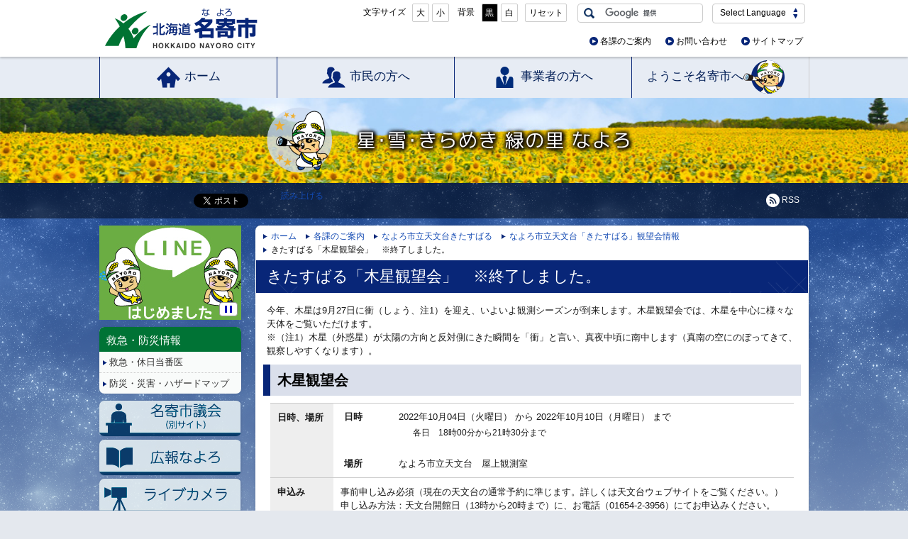

--- FILE ---
content_type: text/html
request_url: http://www.city.nayoro.lg.jp/section/tenmon/prkeql000002ztjt.html
body_size: 7976
content:
<!doctype html>
<html lang="ja">
<head>
<meta charset="UTF-8">

<meta http-equiv="X-UA-Compatible" content="IE=edge"/>

<title>北海道名寄市｜ きたすばる「木星観望会」　※終了しました。</title>


<link rel="alternate" media="only screen and (max-width: 599px)" href="http://www.city.nayoro.lg.jp/section/tenmon/prkeql000002ztjt.html?channel=mobile"/>

<meta property="og:locale" content="ja_JP" />
<meta property="og:site_name" content="北海道名寄市"/>

<meta property="og:url" content="http://www.city.nayoro.lg.jp/section/tenmon/prkeql000002ztjt.html" />

<meta property="og:image" content="http://www.city.nayoro.lg.jp/section/tenmon/prkeql000002ztjt-img/prkeql000002ztqg.jpg" />

<meta property="og:image" content="http://www.city.nayoro.lg.jp/vdh2d1000000005k-img/vdh2d10000000062.png" />


<meta name="author" content="名寄市役所" />
<link rel="shortcut icon" href="/favicon.ico" type="image/vnd.microsoft.icon" />
<link rel="icon" href="/favicon.ico" type="image/vnd.microsoft.icon" />


<link rel="alternate" type="application/rss+xml" title="新着情報RSS" href="/rss.xml" />


<link href="/css/base.css?2105" rel="stylesheet" type="text/css" media="all" />

<link href="/css/color1.css" rel="stylesheet" type="text/css" media="print"/>
<link href="/css/color1.css" rel="stylesheet" id="color_css" title="ツールボタン選択中配色" type="text/css" media="screen" />
<link href="/css/color1.css" rel="alternate stylesheet" id="color1" title="01白背景" type="text/css" media="screen" />

<link href="/css/color2.css" rel="alternate stylesheet" id="color2" title="02黒背景" type="text/css" media="screen" />

<script src="/WSR/jquery.js"></script>

<script src="http://cdn1.readspeaker.com/script/7701/ReadSpeaker.js?pids=embhl" type="text/javascript"></script>
	
<script src="/WSR/touchSwipe.js"></script>
<script src="/WSR/carouFredSel.js"></script>

<script src="/js/format2.js?1910"></script>

<!--[if lt IE 9]>
<script src="/qlmcaj00000000l9/html5shiv.js"></script>
<![endif]-->



<!-- Google tag (gtag.js) -->
<script async src="https://www.googletagmanager.com/gtag/js?id=UA-61361387-1"></script>
<script>
  window.dataLayer = window.dataLayer || [];
  function gtag(){dataLayer.push(arguments);}
  gtag('js', new Date());

  gtag('config', 'UA-61361387-1');
</script>

</head>

<body id="contentPage">
<div id="fb-root"></div>

<ul id="topGide" class="speech rs_skip">
	<li><a href="#contents">本文へ</a></li>
	<li><a href="#menuBar">ナビ・メニューへ</a></li>
	<li><a href="#side">サイド・メニューへ</a></li>
</ul>
<div id="wrapper">
	

<header id="pageTop">
	<div id="headBar"><div id="headBox">

		<h1><a href="/index.html"><img src="/vdh2d1000000005k-img/vdh2d10000000061.png" width="230" height="60" alt="北海道名寄市" /></a></h1>

<div id="toolBox">
	<ul id='t_jtools'>

		<li class="btn tInfo"><a href="/info/tools.html">文字の大きさ・表示色の変更方法</a></li>

	</ul>

	<div id="gCustomSearch">

		<form action="http://www.google.com/cse" id="cse-search-box">

			<input type="hidden" name="cx" value="017780448230374152118:chubyy5p41q">
			<input type="hidden" name="ie" value="UTF-8">
			<label for="q" class="speech">サイト内検索</label>
			<input name="q" id="q" type="text">
			<input type="image" src="/nmudtq000000094p/search.gif" alt="検索" name="sa" id="sa">
		</form>
	</div>
	
	<nav id="tLanguage" class="noScript">
		<h2>Select Language</h2>
		<ul>

			<li><a href="http://www.city.nayoro.lg.jp/en/" lang="en">English</a></li>

			<li><a href="http://www.city.nayoro.lg.jp/cn/" lang="zh-CN">简体中文</a></li>

			<li><a href="http://www.city.nayoro.lg.jp/tw/" lang="zh-TW">繁體中文</a></li>

			<li><a href="http://www.city.nayoro.lg.jp/ru/" lang="ru">русский</a></li>

		</ul>

	</nav>


</div>


	<ul class="sInfo">
	
		<li><a href="/section/index.html">各課のご案内</a></li>
	
		<li><a href="/section/tel.html">お問い合わせ</a></li>
	
		<li><a href="/info/sitemap.html">サイトマップ</a></li>
	
	</ul>

<hr class="clear">
	</div></div>
	 
<nav id="menuBar">
	<h2 class="speech">ナビ・メニュー</h2>
	<ol>
	 
		<li id="m0"><a href="/index.html">ホーム</a></li>
			 
		<li id="m1"><a href="/life/index.html">市民の方へ</a></li>
			 
		<li id="m2"><a href="/biz/index.html">事業者の方へ</a></li>
			 
		<li id="m3"><a href="/visit/index.html">ようこそ名寄市へ</a></li>
			
	</ol>
</nav>

	
	<div id="headShow">
	
		<div id="uChara" class="noScript"></div>

		<p id="CatchCopy">星・雪・きらめき 緑の里 なよろ</p>

	<hr class="clear">
	</div>
	<div id="cTools" class="rs_skip">

		<p id="RSS"><a href="/rss.xml">RSS</a></p>

<div id="SNSbtn">
	
<div id="fbLike">
	<div class="fb-like" data-href="http://www.city.nayoro.lg.jp/section/tenmon/prkeql000002ztjt.html" data-send="false" data-layout="button_count" data-width="120" data-show-faces="false"></div>
</div>

<div id="TwShare"><a href="https://twitter.com/share" class="twitter-share-button" data-url="http://www.city.nayoro.lg.jp/section/tenmon/prkeql000002ztjt.html" data-lang="ja">ツイート</a></div>

</div>

	<div id="readspeaker_button1" class="rs_skip rsbtn rs_preserve">
			<a class="rsbtn_play" accesskey="L" title="音声で読み上げる" href="http://app.as.readspeaker.com/cgi-bin/rsent?customerid=7701&amp;lang=ja_jp&amp;readid=mainText&amp;url=">
				<span class="rsbtn_left rsimg rspart"><span class="rsbtn_text"><span>読み上げる</span></span></span><span class="rsbtn_right rsimg rsplay rspart"></span>
			</a>
	</div>
	

	<hr class="clear">
	</div>
</header>
	<div id="container"><div id="contents">

		<div id="main">


<article id="mainText">
	<header id="contentHead">

	<div id="route" class="rs_skip">
		<h3 class="speech">現在位置の階層</h3>
		<ol>
			<li id="home"><a href="/index.html">ホーム</a></li>
	
			<li><a href="/section/index.html">各課のご案内</a></li>
	
			<li><a href="/section/tenmon/index.html">なよろ市立天文台きたすばる</a></li>
	
			<li><a href="/section/tenmon/index.html#i4">なよろ市立天文台「きたすばる」観望会情報</a></li>
	
		<li class="thisPage"><span class="label">きたすばる「木星観望会」　※終了しました。</span></li>
	
	</ol>
	</div>
 
<h2>きたすばる「木星観望会」　※終了しました。</h2>
</header>
	
	<div class="about" >
		
		今年、木星は9月27日に衝（しょう、注1）を迎え、いよいよ観測シーズンが到来します。木星観望会では、木星を中心に様々な天体をご覧いただけます。<br />
※（注1）木星（外惑星）が太陽の方向と反対側にきた瞬間を「衝」と言い、真夜中頃に南中します（真南の空にのぼってきて、観察しやすくなります）。<br />
		
	</div>
	

<section id="event0" class="eventData">
	<h3>木星観望会</h3>
	<dl class="event_dat">
		<dt>日時、場所</dt>

		<dd ><dl>
		<dt>日時</dt>
		<dd><p><time class="EventStart" datetime="2022-10-04">2022年10月04日（火曜日）</time>
	
		から <time class="EventEnd" datetime="2022-10-10">2022年10月10日（月曜日）</time> まで</p>

			<div class="addition">各日　18時00分から21時30分まで</div>

		</dd>


		<dt>場所</dt>
		<dd><p>なよろ市立天文台　屋上観測室</p>
	
		</dd>


	</dl></dd>

	<dt>申込み</dt><dd>事前申し込み必須（現在の天文台の通常予約に準じます。詳しくは天文台ウェブサイトをご覧ください。）<br />
申し込み方法：天文台開館日（13時から20時まで）に、お電話（01654-2-3956）にてお申込みください。</dd>

	<dt>参加料</dt><dd>観覧料のみ
<ul>
    <li>大人（一般）　410円</li>
    <li>学生　310円</li>
    <li>65歳以上　200円</li>
    <li>高校生以下　無料</li>
</ul></dd>

	<dt>備考</dt><dd><ul>
    <li>ご来場の際はマスクを<strong>必ず</strong>着用してお越しください。</li>
    <li>予約制となりますので、必ず申し込みを行ってください。</li>
    <li>夜は肌寒いです。暖かい服装でご参加ください。</li>
    <li>会場内の遊具等の利用は危険ですのでご遠慮願います。</li>
    <li>会場内の車等に関わるトラブルは、自己責任となります。</li>
</ul></dd>


</dl>
</section>

<section id="s0">
	
<h3>観望会概要</h3>

	<div class="txtPart" >
		
		<div class="iFigureR" style="width:300px;" >
	
			<img src="/section/tenmon/prkeql000002ztjt-img/prkeql000002ztqg.jpg" alt="木星の写真" width="300" height="300" />
	
			<strong>木星（2022年9年14日撮影）</strong>
	
		</div>

		　木星は太陽系の第5惑星で、太陽系最大の惑星です。望遠鏡で覗いて見ると、特徴的な縞模様を観察することができます。また、大赤斑（だいせきはん）と呼ばれる巨大な渦があり、 気象や木星の自転のタイミングの条件が合えば、望遠鏡で観察することができます。 木星は数多くの衛星を従えており、ガリレオ・ガリレイによって発見された4つの衛星、「ガリレオ衛星(イオ、エウロパ、ガニメデ、カリスト)」も、望遠鏡で木星本体と一緒に見ることができます。
		
	</div>
	 
	
	<ul class="iLinks">
	
		<li><a href="https://www.nayoro-star.jp/kitasubaru/event/2022/20221004/20221004.html" class="outside" target="_blank">詳細は天文台ウェブサイトをご覧ください （外部サイト）<span class="nw">新規ページで開きます</span></a></li>
	
	</ul>
 
	
</section>


<p class="up_link rs_skip"><a href="#pageTop">トップに戻る</a></p><section id="sOffice" >
		<h3>お問い合せ・担当窓口</h3>

<div class="officeInfo">

	<h4>なよろ市立天文台きたすばる</h4>
<p>【休館日】<br/>
　毎週月曜日<br/>
　祝日の翌日（日曜日および土曜日を除く）<br/>
　毎月最終火曜日<br/>
　年末年始（12月29日から1月3日）<br/>
【開館時間】<br/>
　夏時間（4月から10月）　13時00分から21時30分<br/>
　冬時間（11月から12月、1月から3月）　13時00分から20時00分</p>
	<ul class="OfficeInfo">
	
		<li class="Oadd">住所：郵便番号096-0066 北海道名寄市字日進157番地1</li>
	
		<li class="Otel">電話番号：01654-2-3956</li>
	
		<li class="Ofax">ファクシミリ：01654-2-0267</li>
	
		<li class="Omail">メール：<a href="&#109;&#97;&#105;&#108;&#116;&#111;&#58;&#107;&#105;&#116;&#97;&#115;&#117;&#98;&#97;&#114;&#117;&#64;&#110;&#97;&#121;&#111;&#114;&#111;&#45;&#115;&#116;&#97;&#114;&#46;&#106;&#112;">&#107;&#105;&#116;&#97;&#115;&#117;&#98;&#97;&#114;&#117;&#64;&#110;&#97;&#121;&#111;&#114;&#111;&#45;&#115;&#116;&#97;&#114;&#46;&#106;&#112;</a></li>
	
	</ul>



</div>


	</section>


<footer id="contentFoot">
	
<p class="up_link rs_skip"><a href="#pageTop">トップに戻る</a></p>
<div id="editorInfo">
<p class="lastDate">最終更新日：2022年10月10日</p>

	<dl>
		<dt>情報発信元：<a href="/section/tenmon/index.html">なよろ市立天文台きたすばる </a></dt>
		<dd>


	<ul class="OfficeInfo">
	
		<li class="Otel">電話番号：01654-2-3956</li>
	
		<li class="Ofax"> ファクシミリ：01654-2-0267</li>
	
		<li class="Omail">メール：<a href="&#109;&#97;&#105;&#108;&#116;&#111;&#58;&#107;&#105;&#116;&#97;&#115;&#117;&#98;&#97;&#114;&#117;&#64;&#110;&#97;&#121;&#111;&#114;&#111;&#45;&#115;&#116;&#97;&#114;&#46;&#106;&#112;">&#107;&#105;&#116;&#97;&#115;&#117;&#98;&#97;&#114;&#117;&#64;&#110;&#97;&#121;&#111;&#114;&#111;&#45;&#115;&#116;&#97;&#114;&#46;&#106;&#112;</a></li>
	


	</ul>

		</dd>
	</dl>


</div>

	<hr class="clear">
	<nav id="pageInfo">
		

		<!--親/兄弟idx-->
		<div id="gIdxBox" class="idxBox">
			<h3>
		
				<a href="/section/tenmon/index.html#i4">なよろ市立天文台きたすばる／なよろ市立天文台「きたすばる」観望会情報</a>
		
			</h3>
			<ul>
			
				<li><a href="/section/tenmon/prkeql000004288k.html">きたすばる「木星観望会」【ピヤシリ大学単位対応】</a></li>
			
				<li><a href="/section/tenmon/prkeql0000041rwt.html">きたすばる「ふたご座流星群観望会」【ピヤシリ大学単位対応】※終了しました</a></li>
			
				<li><a href="/section/tenmon/prkeql0000040vvi.html">きたすばる「天王星・海王星観望会」【ピヤシリ大学単位対応】※終了しました</a></li>
			
				<li><a href="/section/tenmon/prkeql0000040vnc.html">きたすばる「レモン彗星観望会」【ピヤシリ大学単位対応】※終了しました</a></li>
			
				<li><a href="/section/tenmon/prkeql000004054k.html">きたすばる「土星観望会」【ピヤシリ大学単位対応】※終了しました。</a></li>
			
				<li><a href="/section/tenmon/prkeql000003zql4.html">きたすばる「お月見観望会」【ピヤシリ大学単位対応】※終了しました。</a></li>
			
				<li><a href="/section/tenmon/prkeql000003zbrb.html">きたすばる「秋の星雲・星団観望会」【ピヤシリ大学単位対応】　※終了しました。</a></li>
			
				<li><a href="/section/tenmon/prkeql000003zbhh.html">きたすばる「皆既月食観望会」【ピヤシリ大学単位対応】　※終了しました。</a></li>
			
				<li><a href="/section/tenmon/prkeql000003yhzq.html">きたすばる「ペルセウス座流星群観望会」【ピヤシリ大学単位対応】　※終了しました。</a></li>
			
				<li><a href="/section/tenmon/prkeql000003wset.html">きたすばる「七夕観望会」【ピヤシリ大学単位対応】　※終了しました。</a></li>
			
				<li><a href="/section/tenmon/prkeql000003wdg5.html">きたすばる「太陽観望会」【ピヤシリ大学単位対応】　※終了しました。</a></li>
			
				<li><a href="/section/tenmon/prkeql000003utcg.html">きたすばる「ピリカWeek!」【ピヤシリ大学単位対応】　※終了しました。</a></li>
			
				<li><a href="/section/tenmon/prkeql000003ut4i.html">きたすばる「二重星観望会」【ピヤシリ大学単位対応】　※終了しました。</a></li>
			
				<li><a href="/section/tenmon/prkeql000003rzlk.html">きたすばる「冬の星雲・星団観望会」【ピヤシリ大学単位対応】</a></li>
			
				<li><a href="/section/tenmon/prkeql000003rcjl.html">きたすばる「火星観望会」 【ピヤシリ大学単位対応】　※終了しました。</a></li>
			
				<li><a href="/section/tenmon/prkeql000003qf7k.html">きたすばる「木星観望会」【ピヤシリ大学単位対応】　※終了しました。</a></li>
			
				<li><a href="/section/tenmon/prkeql000003qev3.html">きたすばる「ふたご座流星群観望会」【ピヤシリ大学単位対応】　※終了しました。</a></li>
			
				<li><a href="/section/tenmon/prkeql000003p23m.html">きたすばる「天王星・海王星観望会」 【ピヤシリ大学単位対応】　※終了しました。</a></li>
			
				<li><a href="/section/tenmon/prkeql000003p1vq.html">きたすばる「秋の星雲・星団観望会」【ピヤシリ大学単位対応】　※終了しました。</a></li>
			
				<li><a href="/section/tenmon/prkeql000003oj9w.html">きたすばる「紫金山（ツーチンシャン）・アトラス彗星観望会」【ピヤシリ大学単位対応】　※終了しました。</a></li>
			
				<li><a href="/section/tenmon/prkeql000003o4wf.html">きたすばる「土星観望会」【ピヤシリ大学単位対応】　※終了しました。</a></li>
			
				<li><a href="/section/tenmon/prkeql000003nop4.html">きたすばる「お月見観望会」【ピヤシリ大学単位対応】　※終了しました。</a></li>
			
				<li><a href="/section/tenmon/prkeql000003mrsl.html">きたすばる「ペルセウス座流星群観望会」（ピヤシリ大学単位対応）　※終了しました。</a></li>
			
				<li><a href="/section/tenmon/prkeql000003lc2u.html">きたすばる「七夕観望会」【ピヤシリ大学単位対応】※終了しました。</a></li>
			
				<li><a href="/section/tenmon/prkeql000003kj8w.html">きたすばる「太陽観望会」　※終了しました。</a></li>
			
				<li><a href="/section/tenmon/prkeql000003j35t.html">きたすばる「ピリカWeek!」　※終了しました。</a></li>
			
				<li><a href="/section/tenmon/prkeql000003ivks.html">きたすばる「二重星観望会」　※終了しました。</a></li>
			
				<li><a href="/section/tenmon/prkeql000003hkxq.html">きたすばる「シリウスBチャレンジ観望会」　※終了しました。</a></li>
			
				<li><a href="/section/tenmon/prkeql000003gjmu.html">きたすばる「冬の星雲・星団観望会」　※終了しました。</a></li>
			
				<li><a href="/section/tenmon/prkeql000003f3qw.html">きたすばる「ふたご座流星群観望会」　※終了しました。</a></li>
			
				<li><a href="/section/tenmon/prkeql000003dlub.html">きたすばる「木星観望会」　※終了しました。</a></li>
			
				<li><a href="/section/tenmon/prkeql000003d52x.html">きたすばる「秋の星雲・星団観望会」　※終了しました。</a></li>
			
				<li><a href="/section/tenmon/prkeql000003cdca.html">きたすばる「お月見観望会」　※終了しました。</a></li>
			
				<li><a href="/section/tenmon/prkeql000003bq0g.html">きたすばる「土星観望会」　※終了しました。</a></li>
			
				<li><a href="/section/tenmon/prkeql000003bcvn.html">きたすばる「ペルセウス座流星群観望会」　※終了しました。</a></li>
			
				<li><a href="/section/tenmon/prkeql0000038tza.html">きたすばる「七夕観望会」　※終了しました。</a></li>
			
				<li><a href="/section/tenmon/prkeql00000388h2.html">きたすばる「超新星観望会」　※終了しました。</a></li>
			
				<li><a href="/section/tenmon/prkeql00000380cs.html">きたすばる「太陽観望会」　※終了しました。</a></li>
			
				<li><a href="/section/tenmon/prkeql000003702g.html">きたすばる「ピリカWeek!」　※終了しました。</a></li>
			
				<li><a href="/section/tenmon/prkeql0000035uk7.html">きたすばる「二重星観望会」　※終了しました。</a></li>
			
				<li><a href="/section/tenmon/prkeql0000034cm1.html">きたすばる「シリウスBチャレンジ観望会」　※終了しました。</a></li>
			
				<li><a href="/section/tenmon/prkeql0000034cao.html">きたすばる「木星・金星接近観望会」　※終了しました。</a></li>
			
				<li><a href="/section/tenmon/prkeql0000033iax.html">きたすばる「冬の星雲・星団観望会」　※終了しました。</a></li>
			
				<li><a href="/section/tenmon/prkeql00000334av.html">きたすばる「ZTF（ズィーティーエフ）彗星観望会」　※終了しました。</a></li>
			
				<li><a href="/section/tenmon/prkeql00000321wk.html">きたすばる「ふたご座流星群観望会」　※終了しました。</a></li>
			
				<li><a href="/section/tenmon/prkeql0000031srf.html">きたすばる「火星観望会」　※終了しました。</a></li>
			
				<li><a href="/section/tenmon/prkeql0000030vqf.html">きたすばる「皆既月食観望会」　※終了しました。</a></li>
			
				<li><span class="label">きたすばる「木星観望会」　※終了しました。</span></li>
			
				<li><a href="/section/tenmon/prkeql000002z26o.html">きたすばる「お月見観望会」 　※終了しました。</a></li>
			
				<li><a href="/section/tenmon/prkeql000002yrt2.html">きたすばる「土星観望会」　※終了しました。</a></li>
			
				<li><a href="/section/tenmon/prkeql000002y20m.html">きたすばる「ペルセウス座流星群観望会」　※終了しました。</a></li>
			
				<li><a href="/section/tenmon/prkeql000002wlzv.html">きたすばる「惑星×七曜一気見観望会」　※終了しました。</a></li>
			
				<li><a href="/section/tenmon/prkeql000002v2v3.html">きたすばる「ピリカWeek!」　※終了しました。</a></li>
			
				<li><a href="/section/tenmon/prkeql000002u8oc.html">きたすばる「二重星観望会」　※終了しました。</a></li>
			
				<li><a href="/section/tenmon/prkeql000002tfsz.html">きたすばる「シリウスBチャレンジ観望会」 ※終了しました。</a></li>
			
				<li><a href="/section/tenmon/prkeql000002gakj.html">きたすばる「冬の星雲・星団観望会」　※終了しました。</a></li>
			
				<li><a href="/section/tenmon/prkeql000002dlfo.html">きたすばる「ふたご座流星群観望会」（12月13日・14日）※終了しました。</a></li>
			
				<li><a href="/section/tenmon/prkeql000002qsmp.html">きたすばる「ほぼ皆既月食観望会」　※終了しました。</a></li>
			
				<li><a href="/section/tenmon/prkeql000002dl7a.html">きたすばる「天王星・海王星観望会」</a></li>
			
				<li><a href="/section/tenmon/prkeql000002bwct.html">きたすばる「お月見観望会」 （開催延期）</a></li>
			
				<li><a href="/section/tenmon/prkeql000002bkq3.html">きたすばる「木星・土星観望会」（開催再延期）</a></li>
			
				<li><a href="/section/tenmon/prkeql000002kfa6.html">きたすばる「皆既月食観望会」（中止）</a></li>
			
				<li><a href="/section/tenmon/prkeql000002erxh.html">きたすばる「木星・土星超接近観望会」※終了しました</a></li>
			
				<li><a href="/section/tenmon/prkeql000002co63.html">きたすばる「火星観望会」 ※終了しました</a></li>
			
				<li><a href="/section/tenmon/prkeql000002bvzi.html">きたすばる「ピリカ望遠鏡10周年記念 ピリカWeek!」</a></li>
			
				<li><a href="/section/tenmon/prkeql0000029s08.html">きたすばる「部分日食観望会」 ※終了しました</a></li>
			
			</ul>
		</div>
	
	</nav>
</footer>

</article>

		</div>
		<!--本文終端-->
		<ul id="midleGide" class="speech rs_skip">
			<li><a href="#pageTop">ページのトップへ戻る</a></li>
			<li><a href="#menuBar">ナビ・メニューへ</a></li>
			<li><a href="#side">サイド・メニューへ</a></li>
		</ul>
		<hr class="clear">
	
	<aside id="side"><h2 class="speech">サイド・メニュー</h2>

	<article id="PRBox" class="rs_preserve">
	
		<h3 class="speech">イチオシ情報</h3>
	
		<ul class="slides">
	
			<li><a href="/section/hisyokoho/prkeql000002crco.html" target="_blank"><img src="/vdh2d1000000b20p-img/prkeql000002d9y2.jpg" alt="LINEはじめました （新規ページで開きます）" width="200" height="133"></a></li>
		
			<li><a href="/section/eigyou/prkeql00000156kf.html" target="_blank"><img src="/vdh2d1000000b20p-img/prkeql0000015g8d.jpg" alt="もち米商品を応援します （新規ページで開きます）" width="200" height="133"></a></li>
		
			<li><a href="/section/eigyou/prkeql0000032k68.html" target="_blank"><img src="/vdh2d1000000b20p-img/prkeql0000013tjv.jpg" alt="なよろうラインスタンプ （新規ページで開きます）" width="200" height="133"></a></li>
		
			<li><a href="/section/hisyokoho/prkeql000001k4jb.html" target="_blank"><img src="/vdh2d1000000b20p-img/prkeql000001k55z.jpg" alt="マチイロ配信 （外部サイト） （新規ページで開きます）" width="200" height="133"></a></li>
		
			<li><a href="https://www.furusato-tax.jp/city/product/01221" target="_blank"><img src="/vdh2d1000000b20p-img/prkeql000002p71b.png" alt="名寄市ふるさと納税 （外部サイト） （新規ページで開きます）" width="200" height="133"></a></li>
		
			<li><a href="http://nayoroiju.com/" target="_blank"><img src="/vdh2d1000000b20p-img/prkeql000001ob09.jpg" alt="移住 （外部サイト） （新規ページで開きます）" width="200" height="133"></a></li>
		
			<li><a href="http://www.toto-growing.com/" target="_blank"><img src="/vdh2d1000000b20p-img/prkeql000002ggzk.png" alt="スポーツくじtoto （外部サイト） （新規ページで開きます）" width="200" height="133"></a></li>
		
			<li><a href="/section/toshi/vdh2d10000000thj.html"><img src="/vdh2d1000000b20p-img/prkeql000003jni6.png" alt="国土法届出バナー" width="200" height="133"></a></li>
		
		</ul>
	</article>


<div id="sMem" class="sidebox">
	<h3><a href="/life/cat3/index.html">救急・防災情報</a></h3>
		<ul>
<li><a href="/life/cat3/vdh2d1000000borw.html">救急・休日当番医</a></li>
<li><a href="/life/cat3/vdh2d1000000boqc.html">防災・災害・ハザードマップ</a></li>


		</ul>
</div>


<div id="sPickup" class="sidebox">
	<h3 class="speech">おすすめ</h3>
	<ul>

			<li class="bnr"><a href="http://www.city.nayoro.lg.jp/assembly/"><img src="/vdh2d1000000009d-img/vdh2d1000000ca07.jpg" alt="名寄市議会" width="200" height="50" /></a></li>
		

			<li class="bnr"><a href="/section/hisyokoho/public/index.html"><img src="/vdh2d1000000009d-img/vdh2d1000000ca0l.jpg" alt="広報なよろ" width="200" height="50" /></a></li>
		

			<li class="bnr"><a href="/section/soumu/prkeql000000ha9u.html"><img src="/vdh2d1000000009d-img/vdh2d1000000ca19.jpg" alt="ライブカメラ" width="200" height="50" /></a></li>
		

			<li class="bnr"><a href="/section/hisyokoho/vdh2d10000001pz7.html"><img src="/vdh2d1000000009d-img/vdh2d1000000ca0x.jpg" alt="ふるさと納税" width="200" height="50" /></a></li>
		

			<li class="bnr"><a href="/section/soumu/saiyou_index.html"><img src="/vdh2d1000000009d-img/vdh2d1000000ca1l.jpg" alt="職員採用情報" width="200" height="50" /></a></li>
		

			<li class="bnr"><a href="/section/sougouseisaku/prkeql0000035sgp.html"><img src="/vdh2d1000000009d-img/prkeql000000uvwv.jpg" alt="総合計画" width="200" height="50" /></a></li>
		

			<li class="bnr"><a href="/section/hisyokoho/prkeql000002btac.html"><img src="/vdh2d1000000009d-img/prkeql000002bvyp.jpg" alt="名寄市利用SNS" width="200" height="50" /></a></li>
		

			<li class="bnr"><a href="/section/hisyokoho/prkeql000002lbpi.html"><img src="/vdh2d1000000009d-img/prkeql000002lpc1.jpg" alt="企業版ふるさと納税" width="200" height="50" /></a></li>
		

			<li class="bnr"><a href="/section/houkatsu/prkeql000002jrtz.html"><img src="/vdh2d1000000009d-img/prkeql000002mpcz.jpg" alt="ポラリスネットワーク" width="200" height="50" /></a></li>
		

			<li class="bnr"><a href="/section/toshi/prkeql000003sr2a.html"><img src="/vdh2d1000000009d-img/prkeql000003tz6w.jpg" alt="名寄市地理情報システム（GIS）" width="200" height="50" /></a></li>
		

	</ul>
</div>



<div id="sMlife" class="sidebox">
	<h3><a href="/life/cat1/index.html">暮らしの情報</a></h3>
		<ul>
<li data-page="vdh2d1000000boue"><a href="/life/cat1/vdh2d1000000boue.html">住民記録・戸籍・パスポート・各種証明・マイナンバーカード</a></li>
<li data-page="vdh2d1000000box9"><a href="/life/cat1/vdh2d1000000box9.html">税金</a></li>
<li data-page="vdh2d1000000bp06"><a href="/life/cat1/vdh2d1000000bp06.html">国保・後期高齢・年金</a></li>
<li data-page="vdh2d1000000bp31"><a href="/life/cat1/vdh2d1000000bp31.html">ごみ・リサイクル</a></li>
<li data-page="vdh2d1000000bp5n"><a href="/life/cat1/vdh2d1000000bp5n.html">上下水道</a></li>
<li data-page="vdh2d1000000bp85"><a href="/life/cat1/vdh2d1000000bp85.html">住まい・環境・交通</a></li>
<li data-page="vdh2d1000000bpb7"><a href="/life/cat1/vdh2d1000000bpb7.html">健康・福祉</a></li>
<li data-page="vdh2d1000000bpe9"><a href="/life/cat1/vdh2d1000000bpe9.html">養育・教育</a></li>
<li data-page="vdh2d1000000bph6"><a href="/life/cat1/vdh2d1000000bph6.html">防犯・安全</a></li>
<li data-page="vdh2d1000000bpk1"><a href="/life/cat1/vdh2d1000000bpk1.html">文化・スポーツ</a></li>
<li data-page="vdh2d1000000bmuu"><a href="/life/cat1/vdh2d1000000bmuu.html">市内の施設</a></li>
<li data-page="vdh2d1000000bny9"><a href="/life/cat1/vdh2d1000000bny9.html">市内の学校</a></li>
<li data-page="vdh2d1000000bpmt"><a href="/life/cat1/vdh2d1000000bpmt.html">まちづくり</a></li>
<li data-page="vdh2d1000000bpq0"><a href="/life/cat1/vdh2d1000000bpq0.html">市政・行政情報</a></li>


		</ul>
</div>




<div id="sM1" class="sidebox">
	<h3>電子行政サービス</h3>
	<ul>
	
		<li><a href="/section/soumu/vdh2d10000001xxs.html">名寄市メール情報配信サービス</a></li>
	
		<li><a href="https://www.harp.lg.jp/">電子申請・申請書ダウンロード</a></li>
	
		<li><a href="https://opac.libcloud.jp/nayoro-library/">市立図書館蔵書検索</a></li>
	
		<li><a href="https://en3-jg.d1-law.com/nayoro/d1w_reiki/reiki.html">名寄市例規類集</a></li>
	
	</ul>
</div>


	</aside>


	</div></div>
<p id="upLink"><a href="#pageTop" class="hide">トップに戻る</a></p>
<footer id="pageFot">
	<div id="footBar">
		<hr class="clear">
		
		<ul class="sInfo">
	
			<li><a href="/section/hisyokoho/prkeql000000cymt.html">ウェブアクセシビリティについて</a></li>

		</ul>

	</div>
	<div id="fotBox">
		<hr class="clear">
		<dl id="OficeAddress">
			<dt>名寄市役所</dt>
			<dd><ul>

				<li class="open">（開庁時間：[平日]8時45分から17時30分）</li>

				<li class="oTel"><b>電話</b>：01654-3-2111（交換）</li>

				<li class="oMail"><b>メール</b>：<a href="&#109;&#97;&#105;&#108;&#116;&#111;&#58;&#110;&#97;&#121;&#111;&#114;&#111;&#64;&#99;&#105;&#116;&#121;&#46;&#110;&#97;&#121;&#111;&#114;&#111;&#46;&#108;&#103;&#46;&#106;&#112;">&#110;&#97;&#121;&#111;&#114;&#111;&#64;&#99;&#105;&#116;&#121;&#46;&#110;&#97;&#121;&#111;&#114;&#111;&#46;&#108;&#103;&#46;&#106;&#112;</a></li>

				<li class="oAdd"><b>名寄庁舎</b> 〒096-8686 北海道名寄市大通南1丁目1番地</li>
	
				<li class="oAdd"><b>風連庁舎</b> 〒098-0507 北海道名寄市風連町西町196番地1</li>
	
				<li class="oAdd"><b>智恵文支所</b> 〒098-2181 北海道名寄市字智恵文11線北2番地</li>
	
			</ul></dd>
		</dl>


		<p id="copyright">&copy; 2009 Nayoro city. All rights reserved.</p>

	</div>
</footer>

</div>
<hr class="clear">
<ul id="bottomGide" class="speech rs_skip">
	<li><a href="#pageTop">ページのトップへ</a></li>
	<li><a href="#contents">本文へ</a></li>
	<li><a href="#menuBar">ナビ・メニューへ</a></li>
	<li><a href="#side">サイド・メニューへ</a></li>
</ul>

<script type="text/javascript" src="/_Incapsula_Resource?SWJIYLWA=719d34d31c8e3a6e6fffd425f7e032f3&ns=2&cb=1668413478" async></script></body>
</html>

--- FILE ---
content_type: text/css
request_url: http://www.city.nayoro.lg.jp/css/base.css?2105
body_size: 12554
content:
@charset "UTF-8";
/****************************************************
* base 01基本スタイルシート *
*****************************************************/
/*基本・共通******************************************/

/*html5*/
article,aside,details,figcaption,figure,
footer,header,hgroup,menu,nav,section {
	display:block;
}

/*画像*/
img{
	vertical-align:top;
	margin:0;
	padding:0;
	border:none 0;

}
/*見出し*/
h1, h2, h3, h4, h5, h6 {
	margin:0;
	padding:0;
}
/*文*/
p{
	margin:0 0 10px 0;
	padding:0;
}
/*大・小*/
big{
	font-size: 120%;
}
small{
	font-size:90%;
}
/*強調1*/
strong{
	font-size:100%;
	font-weight:bold;
}
/*強調2*/
em{
	font-size: 100%;
	text-decoration: none;
	font-style: normal;
}
/*リスト*/
ol, ul	{
	margin: 5px 0px 5px 2em;
	padding: 0px;
}
li{
	margin:0px;
	padding:0px;
}
/*定義リスト*/
dl{
	margin:5px;
	padding:0;
}
dt{
	font-weight: bold;
}
dd{
	margin-left:2em;
	margin-bottom:5px;
}
/*表*/
table {
	padding: 0px;
	margin: 15px 0px;
	border-collapse:collapse;

	border-spacing:0;
	empty-cells: show;
}
caption{
	font-weight:bold;
}
th,td	{
	padding: 5px;
	vertical-align:top;
	border-color:#999;
	border-style:solid;
	border-width:1px;
}
th[scope="row"]{
	text-align:left;
}
th[scope="col"]{
	text-align:center;
}

/*クリア*/
.clear{
	clear:both;
}
hr{
	border: 0;
	border-bottom: 1px solid #ccc;
	background: #fff;
}
hr.clear{
	display:none;
}

/*リンク*/
a {
 	text-decoration:none;
	font-weight:normal;
}


/*読み上げ用隠し*/
.speech{
	margin:0;
	padding:0;
	display:block;
	width:1px;
	height:1px;
	position:absolute;
	left:-9999px ;
	overflow:hidden;
}
/*印刷のみ*/
.printOnly{
	display:none;
}

@media print{
/*印刷時*/
	.speech{
	  display:none;
	}
	.printOnly{
	  display:block;
	}
}
/*非表示*/
.noDisp{
	display:none !important;
}

/*スライド操作*/
.Carousel{
	position:relative;
}
.sliderCtl{

	margin-top:5px;
	padding:0;

	text-align:right;
}
.sliderCtl .play{
	display:inline-block;
	overflow:hidden;
	position:relative;
	height: 0;
	width:24px;
	padding-top:18px;
	background:#fff !important;
	border:1px solid #999;

	-webkit-border-radius: 4px;
	border-radius: 4px;
}
.sliderCtl .play:before{
	content:"";
	position: absolute;
	display: block;
	top:4px;
	left:7px;
	width: 4px;
	height: 10px;
	border-style: solid;
	border-width: 0 3px;
	border-color: #0003b7;
}
.sliderCtl .play.paused{
	background:#FFF !important;
}
.sliderCtl .play.paused:before{
	width: 0;
	height: 0;
	top:3px;
	left:9px;
	border-width: 6px 0 6px 9px;
	border-color: transparent transparent transparent #0003b7;
}
.sliderCtl .play:focus,
.sliderCtl .play:hover,
.sliderCtl .play:active{
	color:inherit;
	background-color:inherit;
	border-color: #FFF;
}
/*前後*/
.sliderCtl .prev,
.sliderCtl .next{
	display: block;
	position:absolute;
	z-index:10;
	top:50%;
	overflow: hidden;
	height:0;

	opacity:0;
	width: 17px;
	padding-top: 17px;
	margin-top:-8.5px;
	background:#fff;

	-webkit-border-radius: 50%;
	border-radius: 50%;
}

.Carousel:hover .sliderCtl .prev,
.Carousel:hover .sliderCtl .next{
	opacity:1;
	-webkit-transition: opacity 0.4s;
	transition: opacity 0.4s;
}

.sliderCtl .prev{
	left:0;
}
.sliderCtl .next{
	right:0;
}
.sliderCtl .prev:after,
.sliderCtl .next:after{
	content:"";
	position: absolute;
	display: block;
	top:4px;
	width: 0;
	height: 0;
	border-style: solid;
}
.sliderCtl .prev:after{
	left:4px;

	border-width: 4px 7px 4px 0;

	border-color: transparent #082678 transparent transparent;
}
.sliderCtl .next:after{
	right:4px;

	border-width: 4px 0 4px 7px;

	border-color: transparent transparent transparent #082678;
}

.sliderCtl .play~.prev,
.sliderCtl .play~.next{
	margin-top:-25px;
}


.sliderCtl .pager{
	display:block;
	text-align:center;
	padding:5px;
	line-height:1;
}
.sliderCtl .pager a{
	display:inline-block;
	width:12px;
	height:12px;
	margin:5px;
	-webkit-border-radius: 50% ;
	border-radius: 50% ;
	background-color:#777;
}
.sliderCtl .pager a span{
	display:none;
}

.sliderCtl .pager a:hover,
.sliderCtl .pager a:focus{
	background-color:#ccc;
}

.sliderCtl .pager a.selected{
	background-color:#082678;
}


/*ツールチップ*/
p#vtip {
	display: none;
	position: absolute;
	padding: 5px 10px;
	left: 5px;
	font-size: 0.8em;
	color: #fff;
	background-color: #000;
	background-color: rgba(0,0,0,0.8);
	border: 2px solid #222;
	z-index: 9999;	
	/*角丸*/
	-webkit-border-radius: 2px;
	border-radius: 2px;
	
	-moz-box-shadow:2px 2px 3px 0px rgba(0,0,0,0.2);
	-webkit-box-shadow:2px 2px 3px 0px rgba(0,0,0,0.2);
	box-shadow:2px 2px 3px 0px rgba(0,0,0,0.2);
}
#vtipArrow{
     display:none;
}



/*ページ種別*******************************************************/
/*サイト・ホーム(トップページ)*/
body#homePage{}
/*コーナートップ(対象別)*/
body#cTopPage{}
/*目次*/
body#indexPage{}
/*一般コンテンツ*/
body#contentPage{}

/*構造 レイアウト*******************************************************/
html{
	margin:0;
	padding:0;
}
body {
	margin: 0;
	padding: 0;
	min-width:1020px;
	font-size: 100%;
	font-family: Meiryo, "メイリオ", Meiryo, "ヒラギノ角ゴ Pro W3", "Hiragino Kaku Gothic Pro W3", "游ゴシック", YuGothic, "MS Pゴシック", "MS P Gothic", sans-serif;
	line-height: 1.5;
	text-align: center;
	z-index: 1;
	position:relative;
	background-repeat:repeat-x;
	background-position:center 80px;
	background-image:url(/qlmcaj00000001ag/body_bg.png);
}
#wrapper{
}
#pageTop,
#pageFot,
#container{
	position:relative;
	margin:0;
	padding:0;
	width:100%;
	clear:both;
	font-size:80%;
	z-index:10;
}
#headBox,
#fotBox,
#contents{
	margin:0 auto;
	width:1000px;
	text-align:left;
	clear:both;
	position:relative;

}
#headBox:after,
#fotBox:after,
#contents:after{
	content:" ";
	display:block;
	clear:both;
}

@media print{
/*印刷時*/
	body{
		background:#fff !important;
		padding:0 !important;
		min-width:0;
	}
	#pageTop,
	#pageFot,
	#container,
	#headBox,
	#fotBox,
	#contents{
		margin:0;
		width:800px;
	}
}
/*ツール*******************************************************/

#toolBox{
	display:block;
	line-height:1.2;
}
#toolBox>*{
	margin: 5px;
}
#t_jtools{
	display:inline-block;
	list-style-type:none;
	/*overflow:hidden;*/
	vertical-align:top;
}
#t_jtools ul,
#t_jtools li {
	margin:0;
	padding:0;
	vertical-align:middle;
	display:inline-block;
	vertical-align:top;
	list-style-type:none;
}
#t_jtools >li {
	margin:0 3px;
}
#t_jtools >li:last-child {
	margin-right:0;
}
#t_jtools ul{
	margin-left:0.2em;
}
#t_jtools li .label{
	padding:.4em 0;
	display: inline-block;
	vertical-align:middle;
}
#t_jtools li .label a{
	padding:0 .4em;
	/*角丸*/
	-webkit-border-radius: 2px;
	border-radius: 2px;
}

#t_jtools li.btn a {
	display: inline-block;
	vertical-align:middle;
	margin: 0 2px;
	padding: .4em;
	overflow:hidden;
	
	color:#000;
	background:#fff;
	border:1px solid #ccc;

	/*角丸*/
	-webkit-border-radius: 2px;
	border-radius: 2px;
}

#t_jtools  #t_black a:link,
#t_jtools  #t_black a:visited {
	color: #FFF;
	background-color: #000;
}
#t_jtools li.btn a:hover ,
#t_jtools li.btn a:focus ,
#t_jtools li.btn a:active ,
#t_jtools  #t_black a:hover ,
#t_jtools  #t_black a:focus ,
#t_jtools  #t_black a:active {
	color: #FFF;
	background-color: #082678;
}


/*検索窓*/
#gCustomSearch{
	display: inline-block;
	vertical-align:top;
}

/*検索窓*/
#cse-search-box{
	margin:0;
	padding: .4em;
	vertical-align: middle;
	background-color: #fff;
	border:1px solid #ccc;
	overflow:hidden;
	/*角丸*/
	-webkit-border-radius: 4px;
	border-radius: 4px;
}
#cse-search-box input {
	margin:0 3px;
	font-size:100%;
}
#cse-search-box input:focus {
	outline:none;
}
#cse-search-box input#sa {
	height: 15px;
	width: 15px;
	float: left;
	background-color: transparent;
	border: none;
	border-image: initial;
}
#cse-search-box #q {
	padding: 0;
	width: 138px;
	min-height:15px;
	float:right;
	background-color: transparent;
	border: none !important;
	border-image: initial;
}



/*言語*/
#tLanguage{
	display: inline-block;
	vertical-align:middle;
	position:relative;
	text-align:left;
}
#tLanguage h2{
	font-size:100%;
	font-weight:normal;
	padding: .4em 10px;
	color:#000;
	position:relative;
}
#tLanguage.drop h2{
	background-color: #fff;
	border:1px solid #ccc;
	cursor:pointer;
	/*角丸*/
	-webkit-border-radius: 4px;
	border-radius: 4px;
	z-index:10;
}
#tLanguage.drop h2:after{
	content:"";
	display:inline-block;
	background-image:url(/WSR/icons.png);
	background-repeat:no-repeat;
	vertical-align:middle;
	margin-left:.5em;

	width:10px;
	height:16px;
	background-position:-122px -202px; /*.select*/
}
#tLanguage ul{
	display:block;
	list-style:none;
	margin:0;
}
#tLanguage.drop ul{
	position:absolute;
	visibility:hidden;
}
#tLanguage.drop.opened ul,
#tLanguage.drop:hover ul,
#tLanguage.drop:focus ul,
#tLanguage.drop:active ul{
	display:block;
	visibility:visible;
	z-index:5;
	width:100%;
	box-sizing:border-box;
	background:#fff;
	border:1px solid #eee;
	right: 0;
	top:100%;
	margin-top:-3px;
	padding-top:3px;
	overflow:hidden;
	/*角丸*/
	-webkit-border-radius:0 0 4px 4px;
	border-radius: 0 0 4px 4px;
	-moz-box-shadow:2px 2px 3px 0px rgba(0,0,0,0.2);
	-webkit-box-shadow:2px 2px 3px 0px rgba(0,0,0,0.2);
	box-shadow:2px 2px 3px 0px rgba(0,0,0,0.2);
}
#tLanguage ul li{
	display:block;
	line-height:1.5;
}
#tLanguage ul li a{
	display:block;
	padding:3px .5em;
	color:#000;
	background-color: #fff;
}
#tLanguage ul li a:hover,
#tLanguage ul li a:active,
#tLanguage ul li a:focus{
	color:#fff;
	background-color:#082678;
}
#tLanguage.noScript{
	border:1px solid #ccc;
	-webkit-border-radius: 4px;
	border-radius: 4px;
}
#tLanguage.noScript h2{
	border:none;
	display:inline-block;
	padding-right:5px;
}
#tLanguage.noScript h2:after{
	display:none;
}
#tLanguage.noScript ul{
	margin:0  4px 0 0;
	visibility:visible;
	position:static;
	display:inline-block;
}
#tLanguage.noScript ul li{
	display:inline-block;
}
#tLanguage.noScript ul li a{
	border-left:1px  solid #ccc;
}
@media print{
/*印刷時*/
	#toolBar{
		display:none;
	}
}

/*ヘッダー*******************************************************/
#pageTop{
	font-size:12px;/*固定*/
	background-color:#000;
	background-color:rgba(0,0,0,0.5);
	z-index:11;
}

#headBar{}

#headBox{
	text-align:right;
	overflow:visible;
}
#headBox >hr.clear{
	display:block;
	height:0;
	border:0;
	margin:0;
}
	
h1{
	display:block;
	float:left;
	margin:5px 0;
}
h1 a{
	display:block;
	position:relative;
	overflow:hidden;
	padding:5px 0;

	width:230px;
	height:60px;

	z-index:100;

	-webkit-border-radius: 5px;
	border-radius:5px;
	
}

h1 a:after{
	content:"";
	display:none;
	width:100%;
	left:0;
	top:0;
	height:100%;
	position:absolute;
	background-image:url(/vdh2d1000000005k-img/vdh2d1000000agr2.png);
	background-repeat:no-repeat;
	background-position: center center;
}


/*文字のみの場合*/
#pageTop h1 a span{
	display:inline-block;
	padding:10px;
	position:relative;
	color:#003195;
	font-size:30px;
	font-weight:bold;
}
h1 a:hover ,
h1 a:active,
h1 a:focus{	
	animation: flash 1s;
	-webkit-animation: flash 1s;
}

@-webkit-keyframes flash{
	0%{opacity:.4;}
	100% {opacity:1;}
}
@keyframes flash{
	0%{opacity:.4;}
	100%{opacity:1;}
}

ul.sInfo{
	display:block;
	list-style:none;
	line-height:1.2;
}
ul.sInfo li{
	display:inline-block;
}
ul.sInfo li a{
	display:inline-block;
	padding:3px;
}


#headBox .sInfo{
	display:block;
}
#headBox .sInfo li{
	margin:5px;
}
#headBox .sInfo li a:before{
	content:"";
	display:inline-block;
	background-image:url(/WSR/icons.png);
	background-repeat:no-repeat;
	vertical-align:middle;

	width:16px;
	height:16px;
}
/*ショウケース*/
#headShow{

	background-image: url(/vdh2d1000000005k-img/vdh2d1000000d0au.jpg);
	background-size: cover;
	background-position: center bottom;

	height:120px;
	text-align:center;
}
/*キャラ*/
#uChara{
	overflow: hidden;
}
#uChara.noScript{
	display:none;
}
#uChara ul{
	display:block;
	list-style:none;
	margin:0;
	padding:0;
}
#uChara ul li{
	display:block;

	vertical-align:middle;
	text-align:center;
	margin:0;
	padding:0;
}
#uChara img{
	vertical-align:middle;
	margin:0 auto;
	max-height:100%;
	max-width:100%;
}

#headShow #uChara{
	margin:12px 20px 12px 0;
	display:inline-block;
	vertical-align:middle;
}
#headShow #uChara,
#headShow #uChara li{
	width:95px;
	height:95px;
}

/*コピー*/
#CatchCopy{
	display:inline-block;
	vertical-align:middle;
	margin:0 ;

	height:0;
	padding-top:38px;
	width:412px;
	overflow:hidden;
	background-image:url(/vdh2d1000000005k-img/vdh2d1000000agv6.png);
	background-repeat:no-repeat;
	background-position:left center;

}

@media print{
/*印刷時*/
	#pageTop h1{
		display:block;
	}
	#headBox .sInfo,
	#headShow{
		display:none;
	}
}


/*ツール*******************************************************/
#cTools{
	width:1000px;
	margin:0 auto;
	position:relative;
	text-align:left;
	box-sizing:border-box;
	padding:12px 10px;
	color:#fff;
}
#cTools:after {
	content:" ";
	display:block;
	clear:both;
}

#SNSbtn{
	display:inline-block;
	line-height:1;
}
#fbLike,
#TwShare {
	display:inline-block;
	/*height:20px;*/
	min-width:120px;
	vertical-align:top;
}

#fb-root {
	display:none;
}
.fb-like-box{
	background:#fff;
}

/*リードスピーカー*/
#readspeaker_button1{
	display:inline-block;
	vertical-align:top;
	line-height:1;
	margin-bottom:0;
}
#readspeaker_button1 a{
	background-color:transparent;
}
#readspeaker_button1 .rsbtn_powered>span {
	color:#333;
	background-color:#fff;
	background-color:rgba(255,255,255,0.8);
}

/*RSS*/
#RSS{
	display:block;
	float:right;
	margin:0;
	min-height:26px;
	overflow:hidden;
}
#RSS a{
	color:#fff;
	vertical-align:middle;
	display:inline-block;
	padding:2px 3px ;
	-webkit-border-radius: 2px;
	border-radius: 2px;
}
#RSS a:before{
	content:"";
	display:inline-block;
	background-image:url(/WSR/icons.png);
	background-repeat:no-repeat;
	vertical-align:middle;
	
	width:23px;
	height:22px;
	background-position:-235px -130px;/*.rss2*/
	
}
#RSS a:hover,
#RSS a:focus,
#RSS a:active{
	color:#000;
	background-color:#E7ECF4;
}	

#RSS a:hover:before,
#RSS a:focus:before,
#RSS a:active:before{
	background-position:-87px -202px; /*.rss1*/
}
@media print{
/*印刷時*/
	#cTools{
		display:none;
	}
}
/*メニューバー********************************************************/
#menuBar{
	position: relative;
	font-size:140%;
	line-height:1.2;
	overflow:hidden;
}
#menuBar:after{
	content:"";
	position:absolute;
	display:block;
	width:100%;
	height:10px;
	top:-10px;
	left:0;
	-moz-box-shadow:  0 2px 3px 0px rgba(0,0,0,0.2);
	-webkit-box-shadow:  0 2px 3px 0px rgba(0,0,0,0.2);
	box-shadow:   0 2px 3px 0px rgba(0,0,0,0.2);
}
#menuBar ol{
	margin:0 auto;
	width:1000px;
	display:table;
	table-layout:fixed;
	border-right-style:solid;
	border-right-width:1px;
	border-color:#CCC;
}
#menuBar ol li{
	padding: 0;
	margin:0;
	display:table-cell;
	vertical-align:top;
	text-align:center;
	border-left-style:solid;
	border-left-width:1px;
	border-color:#CCC;
}
#menuBar a{
	display: block;
	overflow: hidden;
	margin: 0;
	padding:5px 10px;
}
#m0 a:before, #m1 a:before, #m2 a:before{
	content:"";
	display:inline-block;
	vertical-align:middle;
	width:40px;
	height:32px;
	margin:8px 0;
	background-repeat:no-repeat;
}
#m3 a:after{
	content:"";
	display:inline-block;
	vertical-align:middle;
	margin:0;
	width:70px;
	height:48px;
	background-repeat:no-repeat;
}

#m0 a:before{
	background-image:url(/vdh2d1000000007o-img/vdh2d1000000ahpf.png);
}
	
#m1 a:before{
	background-image:url(/vdh2d1000000007o-img/vdh2d1000000ahw1.png);
}
	
#m2 a:before{
	background-image:url(/vdh2d1000000007o-img/vdh2d1000000ahw9.png);
}
	
#m3 a:after{
	background-image:url(/vdh2d1000000007o-img/vdh2d1000000ahwk.png);
}
	


@media print{
/*印刷時*/
	#menuBar{
		display:none;
	}
}
/*上へリンク**************************/
#upLink{
	position:fixed;
	display:block;
	bottom:0;
	right:0;
	padding:10px;
	margin:0;
	z-index:50;
}
#upLink a{
	display:block;
	overflow:hidden;
	
	padding-top:57px;
	width:57px;
	height:0;
	background-color:#000;
	background-color:rgba(0,0,0,0.8);
	background-image:url(/WSR/icons.png);
	background-position:-15px -130px;/*.up*/
	background-repeat:no-repeat;

	-webkit-border-radius:50%;
	border-radius: 50%;
	
	-moz-box-shadow:0px 0px 5px 0px rgba(0,0,0,0.3);
	-webkit-box-shadow:0px 0px 5px 0px rgba(0,0,0,0.3);
	box-shadow:0px 0px 5px 0px rgba(0,0,0,0.3);
	
	
	opacity:1;
	-webkit-transform: scale(1);
	transform: scale(1);

	-webkit-transition: all 0.5s;
	transition: all 0.5s;

}
#upLink a.hide{
	opacity:0;
	-webkit-transform: scale(1.5);
	transform: scale(1.5);

}
#upLink a:hover,
#upLink a:active,
#upLink a:focus{
	background-color:#002C7A;
	-moz-box-shadow:0px 0px 5px 1px rgba(0,0,0,0.3);
	-webkit-box-shadow:0px 0px 5px 1px rgba(0,0,0,0.3);
	box-shadow:0px 0px 5px 1px rgba(0,0,0,0.3);
}
@media print{
/*印刷時*/
	#upLink {
		display:none;
	}
}
/*フッター*******************************************************/
#pageFot{
	color:#fff;
	background-color:#071835;
	background-repeat:repeat-x;
	background-position:center top;
	background-image:url(/nmudtq0000000987/foot_bg.png);
	overflow: hidden;
}

#footBar{
	position:relative;
	z-index:2;
	background-color:#082678;
	background-color:rgba(8,38,120,0.6);
}
#footBar .sInfo{
	width:1000px;
	box-sizing:border-box;
	padding:10px;
	margin:0 auto;
	text-align:right;
}
#footBar .sInfo a{
	color:#fff;
}
#footBar .sInfo  a:before{
	content:"";
	display:inline-block;
	vertical-align:middle;
	margin-right:3px;
	width: 0;
	height: 0;
	border-style: solid;
	border-width: 3px 0 3px 5px;
	border-color: transparent transparent transparent #fff;
}

#footBar a:hover,
#footBar a:focus,
#footBar a:active{
	color:#000;
	background-color:#E7ECF4;
}
#footBar a:hover:before,
#footBar a:focus:before,
#footBar a:active:before{
	border-left-color:#082678;
}

#fotBox{
	padding-top:25px;
	padding-left:100px;
	box-sizing:border-box;
	overflow:visible;
	min-height: 80px;
}
#fotBox:before{
	content:"";
	display:block;
	position:absolute;
	left:-15px;
	top:50%;
	margin-top:-75px;
	width:210px;
	height:140px;
	background-image:url(/nmudtq0000000987/foot_map.png);
	background-repeat:no-repeat;
	z-index:1;
}

/*連絡先*/
#OficeAddress {
	clear:both;
	margin:0;
	padding:0;
	display:block;
}
#OficeAddress dt, #OficeAddress dd{
	margin:0;
	padding:0;
}
#OficeAddress dt{
	margin-left:-20px;
	margin-bottom:5px;
	font-size:110%;
	display:inline-block;
}
#OficeAddress dd{
	display:inline;
}
#OficeAddress ul {
	margin:0;
	padding:0;
	display:inline;
	list-style:none;
}
#OficeAddress li{
	display:inline-block;
	padding-right:1em;
}

#OficeAddress li.oAdd{
	display:block;
}
#OficeAddress a{
	color:#fff;
	font-weight:normal;
}
#OficeAddress a:hover,
#OficeAddress a:active,
#OficeAddress a:focus{
	background-color:transparent;
	text-decoration:underline;
}

#OficeAddress dt,
#OficeAddress b{
	font-weight:bold;
}

#OficeAddress li.open,
#OficeAddress li.oAdd{
	font-size:90%;
}

/*コピーライト*/
#copyright{
	font-size: 80%;
	margin:5px;
	text-align:right;
}

@media print{
/*印刷時*/
	#fotBox{
		width:100%;
		min-height:0;
		padding:10px;
		background:none;
	}
	#footBar{
		display:none;
	}

}


/*コンテンツ部********************************************************/
#contents{
	clear:both;
	position:relative;

	text-align:left;
	padding-top:10px;
	min-height:380px;
}
#main{
	width:780px;
	float:right;
	margin-bottom:20px;
	box-sizing:border-box;
	padding: 1px;
	-webkit-border-radius:7px ;
	border-radius:7px ;
	-moz-box-shadow:0px 0px 3px 0px rgba(0,0,0,0.15);
	-webkit-box-shadow:0px 0px 3px 0px rgba(0,0,0,0.15);
	box-shadow:0px 0px 3px 0px rgba(0,0,0,0.15);
}
#side{
	width:200px;
	float:left;
	margin-bottom:20px;
	position:relative;
}
#main:after,
#side:after{
	content:" ";
	display:block;
	clear:both;
}
@media print{
/*印刷時*/
	#side {
		display:none;
	}
	#main{
		float:none;
		overflow:hidden;
		margin:0 auto;
	}
}

/*パン屑*******************************************************/
#route {
	font-size: 90%;
	padding:5px;
	overflow: hidden;
	line-height: 1.2;
}
#route ol {
	margin:0px;
	list-style-type:none;
}
#route li {
	display:inline-block;
	vertical-align:middle;
}
#route li a ,
#route li .label{
	display:inline-block;
	padding:3px 5px;
}
#route li a:before ,
#route li .label:before{
	content:"";
	display:inline-block;
	vertical-align:middle;
	margin-right:5px;
	width: 0;
	height: 0;
	border-style: solid;
	border-width: 3.5px 0 3.5px 6px;
	border-color: transparent transparent transparent #082678;
}/*サイドバー詳細********************************************************/
.sidebox {
	margin-bottom: 10px;
	text-align:left;
	clear: both;

	-webkit-border-radius:7px ;
	border-radius:7px ;

	-moz-box-shadow:0px 0px 3px 0px rgba(0,0,0,0.15);
	-webkit-box-shadow:0px 0px 3px 0px rgba(0,0,0,0.15);
	box-shadow:0px 0px 3px 0px rgba(0,0,0,0.15);
}
.sidebox h3{
	font-size:120%;
	line-height:1.2;
	font-weight:normal;
	padding:10px 10px 7px;
	overflow:hidden;
	-webkit-border-radius:7px 7px 0 0;
	border-radius:7px 7px 0 0;
}

.sidebox h3 a{
	color:inherit;
	display:block;
	padding:10px 10px 7px;
	margin:-10px -10px -7px;
	
	-webkit-border-radius:7px 7px 0 0;
	border-radius:7px 7px 0 0;
}
.sidebox ul{
	margin:0;
	padding:0;
	display:block;
	list-style-type:none;
}
.sidebox li{
	margin:0;
	padding:0;
	display:block;
	border-top:1px dotted #ccc;
}
.sidebox li:first-child{
	border-top:0 none;
}
.sidebox >ul >li:last-child ,
.sidebox >ul >li:last-child >a{
	-webkit-border-radius: 0 0 7px 7px;
	border-radius: 0 0 7px 7px;
}

.sidebox li a{
	display:block;
	padding:5px 3px 5px 15px;
}
.sidebox li a:before{
	content:"";
	display:inline-block;
	vertical-align:middle;
	margin-left:-10px;
	margin-right:3px;
	width: 0;
	height: 0;
	border-style: solid;
	border-width: 3.5px 0 3.5px 6px;
	border-color: transparent transparent transparent #00257a;
}
#sMlife > ul > li{
	position:relative;
}
#sMlife > ul > li >a{
	padding-left:5px;
	padding-right:15px;
}
#sMlife > ul > li >a:before{
	position:absolute;
	top:50%;
	margin-top:-3.5px;
	right:3px;
	
}

#sMlife  > ul > li>ul{
	visibility:hidden;
	position:absolute;
	left:100%;
	top:0;
	min-width:10em;
	padding:1px;
	opacity:0;
	-webkit-transition: opacity 0.5s;
	transition: opacity 0.5s;
	z-index:100;
}
#sMlife  > ul > li.open>ul,
#sMlife  > ul > li:hover>ul,
#sMlife  > ul > li:active>ul,
#sMlife  > ul > li:focus>ul{
	visibility: visible;
	opacity:1;
	-moz-box-shadow:2px 4px 5px 0px rgba(0,0,0,0.2);
	-webkit-box-shadow:2px 4px 5px 0px rgba(0,0,0,0.2);
	box-shadow:2px 4px 5px 0px rgba(0,0,0,0.2);
}

#sMlife  > ul > li>ul a{
	padding:3px 5px;
}
#sMlife  > ul > li>ul a:before{
	display:none;
}

/*イチオシ*/
#PRBox{
	width:200px;
	height:133px;
	overflow:hidden;
	position:relative;
	clear:both;
	margin-bottom: 10px;
}
#PRBox.Carousel{
	height:auto;
	overflow:visible;
}
#PRBox .slides{
	margin:0;
	padding:0;
	background:none;
	list-style-type:none;
}
#PRBox .slides li{
	float:left;
	margin:0;
	padding:0;
}
#PRBox .sliderCtl{
	margin:0;
}
#PRBox .sliderCtl .prev{
	left:-5px;
}
#PRBox .sliderCtl .next{
	right:-5px;
}
#PRBox .sliderCtl .play{
	position:absolute;
	z-index:10;
	bottom:5px;
	right:5px;
}

/*ピックアップ*/
#sPickup{
	padding:0;
	background:none;
	
	-webkit-border-radius:0 ;
	border-radius:0;
	-moz-box-shadow: none;
	-webkit-box-shadow: none;
	box-shadow: none;
}

#sPickup li{
	margin-bottom:5px;
	border:none;
}
#sPickup li a{
	overflow:hidden;
	-webkit-border-radius:7px ;
	border-radius:7px ;

	-moz-box-shadow:0px 0px 3px 0px rgba(0,0,0,0.15);
	-webkit-box-shadow:0px 0px 3px 0px rgba(0,0,0,0.15);
	box-shadow:0px 0px 3px 0px rgba(0,0,0,0.15);

}
#sPickup .txt a{
	padding:10px 5px 10px 15px;
	border:1px solid #fff;
}
#sPickup .bnr a{
	padding:0;
	font-weight:bold;
	background-color:transparent;
}
#sPickup .bnr img{
	opacity:0.9;
}
#sPickup .bnr a:hover img,
#sPickup .bnr a:focus img,
#sPickup .bnr a:active img{
	opacity:1;
}

/*本文*************************************/
#mainText{
	clear:both;
	position:relative;
}
/*clearfix*/
#mainText:after {
	visibility: hidden;
	display: block;
	font-size: 0;
	content: " ";
	clear: both;
	height: 0;
}
/*コンテンツ・タイトル**********************/
#contentHead{

}
/*ページタイトル*/
#contentHead h2 {
	margin: 0 0 15px;
	padding: 10px 15px;
	clear: both;

	font-size: 170%;

	line-height: 1.2;
	font-weight: normal;
	background-image:url(/qlmcaj00000001ag/h2_bg.png);
}


/*大見出し*/
#mainText h3 {
	clear:both;

	font-size: 160%;

	font-weight:bold;
	line-height:1.2;
	margin:10px 0;
	padding:10px;
	border-left:10px solid #ccc;
}
/*中見出し*/
#mainText h4{
	clear:both;

	font-size:140%;

	font-weight:normal;
	margin:15px 0px 10px;
	padding:5px 10px 3px;
	position:relative;
	border-bottom:3px solid #ccc;
}


/*小見出し*/
#mainText h5{
	clear:both;
	font-size:120%;
	font-weight:normal;
	margin:10px 0;
	padding:5px 5px 5px 20px;
	position:relative;
	border-bottom:1px dotted #ccc;
}
#mainText h5:before{
	content: "";
	display:inline-block;
	width:18px;
	height:15px;
	margin-left:-18px;
	vertical-align:middle;
	background-image:url(/WSR/icons.png);
	background-repeat:no-repeat;
	background-position:-73px -239px;/*.h5_1*/
}
#mainText h6{
	clear:both;
	font-size:100%;
	font-weight:bold;
	padding-left:5px;
	margin-bottom:5px;
}



/*共通パーツ**************************************/
#mainText > section{
	clear:both;

	padding:0 20px 10px 20px;

	margin-bottom:10px;
}
#mainText .about{

	padding:0 10px 0 15px;

	margin-bottom:10px;
}
#mainText section h3{
	margin-left:-10px;
	margin-right:-10px;
}
#mainText section h4 {

	margin-right:-10px;
}
#mainText section h5 {

	margin-left:10px;

	margin-right:-10px;
}
#mainText .section table {
	margin:5px;
}
.txtPart{
	margin-bottom:10px;
	margin-left:10px;
	margin-right:0px;
	clear: both;
}
#mainText .txtPart p,
.txtPart p{
	margin-left:0;
	margin-right:0;
}
.rowBlock{
	display:table;
}
.rowBlock .iFigureL,
.rowBlock .txtPTxt{
	display:table-cell;
	float:none;
	vertical-align:top;
}
/*clearfix*/
.txtPart:after,
#mainText section:after,
#mainText article:after,
#mainText .about:after {
	visibility: hidden;
	display: block;
	font-size: 0;
	content: " ";
	clear: both;
	height: 0;
}

/*リンク*/
.iLinks a,
a.iLinks{
	padding-left:22px;
	display:inline-block;
	vertical-align:middle;
	word-break: break-all;
}
.iLinks a:before{
	content:"";
	display:inline-block;
	background-image:url(/WSR/icons.png);
	background-repeat:no-repeat;
	vertical-align:middle;
	margin-left:-18px;
	width:18px;
	height:16px;
}

ul.iLinks{
	/*clear:both;*/
	clear:left;
	list-style-type:none;
	margin-left:15px;
	line-height:1.8em;
}
ul.iLinks li{
	list-style-type:none;
	vertical-align:middle;
}
/*別ウィンドウアイコン*/
.nw {
	display: inline-block;
	margin-left:3px;
	padding-top: 18px;
	width:18px;
	height:0;	
	background-image: url(/WSR/icons.png);
	background-repeat: no-repeat;
	background-position:-215px -202px; /*.nw*/
	vertical-align: middle;
	overflow: hidden;
}
/*外部*/
ul.iLinks li a.outside{
}
@media print{
	/*印刷*/
	ul.iLinks li a.outside:after{
		content: " (" attr(href) ") ";
		font-size:80%;
		display:block;
		padding-left:2em;
	}
}

/**添付画像*/
/*添付画像:1枚(右)*/
div.iFigureR{
	clear:both;
	float:right;
	padding-left:10px;
	padding-right:0px;
}
/*添付画像:1枚(左)*/
div.iFigureL{
	clear:left;
	float:left;
	padding-left:0px;
	padding-right:10px;
}
div.iFigureR,
div.iFigureL{
	margin-bottom:10px;

	text-align:center;
}
/*添付画像:1枚(中央)*/
div.iFigureC{
	clear:both;
	text-align:center;
	padding:0;
	margin:10px 0;
	text-align:center;
}
div.iFigureC div.imgBox{
	margin:0 auto;
}
div.iFigureC p,
div.iFigureR p,
div.iFigureL p{
	margin:3px 0;
	text-align:left;
}




/*添付画像:複数を行別中央配置*/
div.iFigure{
	clear:both;
	margin:5px 0;
	padding:0;
	text-align:center;
}
.iFigure ul{
	list-style-type:none;
	display:block;
	margin:0;
	padding:0;
}
.iFigure ul li{
	display:inline-block;
	margin:5px;
	padding:0;
	overflow:hidden;
	vertical-align:top;
	max-width:100%;
}
.iFigure li img{
	margin:0;
	max-width:100%;
	height:auto;5}

#mainText div.iFigureC h6,
#mainText div.iFigureR h6,
#mainText div.iFigureL h6,
#mainText .iFigure ul li h6,
#mainText div.iFigureC strong,
#mainText div.iFigureR strong,
#mainText div.iFigureL strong,
#mainText .iFigure ul li strong{
	display:block;
	word-wrap:break-word;
	text-align:left;
	margin:3px 0;
	padding:0 5px;
}
#mainText div.iFigureC p,
#mainText div.iFigureR p,
#mainText div.iFigureL p,
#mainText .iFigure li p{
	word-wrap:break-word;
	display:block;
	margin:3px 10px;
	font-size:85%;
	text-align:left;
}
/*clearfix*/
.iFigure ul:after{
	visibility: hidden;
	display: block;
	font-size: 0;
	content: " ";
	clear: both;
	height: 0;
}


/**添付書類*/
ul.iPapers{
	/*clear:both;*/
	clear:left;
	list-style-type:none;
	line-height:1.8em;
	margin-left:15px;
}
ul.iPapers li{
	list-style-type:none;
	margin-bottom:3px;
}
ul.iPapers li a{
	padding-left:25px;
	font-weight:bold;
	display:inline-block;

	vertical-align:middle;
	word-break: break-all;
}
.iPapers a:before{
	content:"";
	display:inline-block;
	background-image:url(/qlmcaj00000001ag/icon_file.png);
	background-repeat:no-repeat;
	vertical-align:middle;
	margin-left:-25px;
	width:25px;
	height:22px;
	background-position:-45px -10px;
}
.iPapers  a.PDF:before {
	background-position:-115px -10px;
}
.iPapers  a.DOC:before {
	background-position:-80px -10px;
}
.iPapers  a.XLS:before {
	background-position:-10px -10px;
}
/*外部などコード埋め込み*/
div.gCode{
	clear:both;
	overflow:hidden;
	margin:10px;
	text-align:center;
}
div.gCode iframe,
div.gCode object{
	margin:0 auto;
	text-align:left;
	max-width:100%;
	border:0 none;
}



/*clearfix*/
.gCode:after{  
	visibility: hidden;  
	display: block;  
	font-size: 0;  
	content: " ";  
	clear: both;  
	height: 0;  
}

/*データ表*/
table.dataList{
}

table.dataList tbody th{
	width:20%
}


/*目次*************************************/
.idxBox ul,
.idxBox li{
	margin:0;
	padding:0;
	list-style-type:none;
}
.idxBox ul{

	margin-left:15px;

}
.idxBox li{
	margin-bottom:5px;
}
.idxBox li ul{
	padding-top:5px;

}
.idxBox li a,
.idxBox li .label{
	padding-top:1px;
	padding-left:22px;
	padding-right:3px;
	display:inline-block;
	vertical-align:middle;
	word-break: break-all;
}
.idxBox li a:before,
.idxBox li .label:before{
	content:"";
	display:inline-block;
	background-image:url(/WSR/icons.png);
	background-repeat:no-repeat;
	vertical-align:middle;
	margin-left:-18px;
	width:18px;
	height:16px;
}




/*お問い合わせ先*************************************/


/*窓口一覧*/
ul.OfficeInfo{
	margin:5px 5px 5px 20px;
	list-style-type:none;
}
ul.OfficeInfo li{
	list-style-type:none;
}
ul.OfficeInfo .Osec b{
	font-weight:bold;
}
ul.OfficeInfo .Osec ul{
	margin:0 0 5px 1em;
}

/* 記事フッター **************************/
#contentFoot{
	padding:10px ;
	margin:0 ;
	overflow:hidden;
}

/*更新日**/
p.lastDate{
	text-align:right;
	display:block;
	margin:0;
	padding:0;
}
/*発行元*************************************/
#editorInfo{
	clear:both;
	margin-bottom:10px;
	overflow:hidden;
	padding:10px 0;
	border: 1px solid #CCC;
	-webkit-border-radius:6px;
	border-radius:6px;
}
#editorInfo p.lastDate{

	margin-right:10px;
	float:right;

}
#editorInfo dl{
	margin:0;
	padding:0 10px;
}
#editorInfo dt{
	clear:left;
	margin:0;
	border:0 none;
	background:none;
}
#editorInfo dd{
	margin: 0;
	clear: both;
}
#editorInfo ul.OfficeInfo{
	margin-bottom:0;
}
#editorInfo ul.OfficeInfo li{
	display:inline-block;
	margin-right:5px;
}
#editorInfo ul.OfficeInfo .Osec{
	display:block;
}
#editorInfo ul.OfficeInfo .Osec b{
	font-weight:normal;
}
#editorInfo ul.OfficeInfo .Osec ul{
	display:inline-block;
	margin-bottom:0;
	margin-left:.5em;
}

/*ページ関連情報************/
#pageInfo{
}
/*分類*/
#categoryTag{}/*カテゴリ*/
#gIdxBox{}/*フォルダ*/

#pageInfo .idxBox{
	clear: both;
	overflow:hidden;
	padding:10px;
	border:none;
}
#indexPage #pageInfo .idxBox ,
#pageInfo .idxBox + .idxBox {
	border-top:1px solid#CCC;
}
#pageInfo .idxBox h3{
	font-size:100%;
	margin:0;
	padding:0;
	border:none !important;
	background:none !important;
	overflow:hidden;
}

#pageInfo .idxBox ul {
	padding-top:10px;
	margin-left:20px;
	overflow:hidden;	
}
#pageInfo .idxBox ul li{
	margin-left: -1px;
	margin-bottom:0;
	padding: 0 5px;
	display: inline-block;
	border-left: 1px solid #CCC;
} 
#pageInfo .idxBox li a,
#pageInfo .idxBox li .label{
	padding-left:3px;
}
#pageInfo .idxBox li a:before,
#pageInfo .idxBox li .label:before{
	display:none;
}
/*ページ内ショートカットリスト**************/
div.idxInter {
	margin:5px 10px;
	padding:10px 20px;
	border-top:1px  dotted #ccc;
}
#mainText .idxInter h3,
.idxInter h3{
	font-size:100%;
	margin:0;
	padding:0;
	border:none !important;
	background:none !important;
	overflow:hidden;
}
.idxInter ul{
	margin:5px;
	padding-left:10px;
	list-style-type:none;
}
.idxInter ul li{
	display:inline-block;
	list-style-type:none;
}
.idxInter li a{
	padding:0 3px;
}
.idxInter li a:before{
	content:"";
	display:inline-block;
	vertical-align:middle;
	margin-right:5px;
	width: 0;
	height: 0;
	border-style: solid;
	border-width: 9px 5px 0 5px;
	border-color: #008D41 transparent transparent transparent;
}
/*上へリンク(隠し)*/
.up_link{
	margin:0 !important;
	padding:0  !important;
	display:block;
	width:0 !important;
	height:0 !important;
	position:absolute;
	left:-999px ;
	overflow:hidden !important;
}
@media print{
/*印刷時*/
	.up_link {
		display:none;
	}
}
/*Section******************************************************/
/*部署内ページ一覧*/


/*書類一覧*/
.secDocList  p{
	padding:10px;
}

.secDocList  li ul.iPapers{
	padding-left:20px;
}

.secDocList li ul.iPapers li{
	padding:0;
	display:list-item;
	border-style:none;
	border-width:0;
}
.secDocList .iPapers a:before{
	background-image:url(/qlmcaj00000001ag/icon_file.png);
	margin-left:-25px;
	width:25px;
	height:22px;
	background-position:-45px -10px;
}
.secDocList .iPapers  a.PDF:before {
	background-position:-115px -10px;
}
.secDocList .iPapers  a.DOC:before {
	background-position:-80px -10px;
}
.secDocList .iPapers  a.XLS:before {
	background-position:-10px -10px;
}

/*Topics*******************************************************/
#mainText .topicList{
	padding:0;
	position: relative;
	overflow:hidden;

	margin: 10px 24px;
	font-size:94%;
	border:1px solid #ccc;
	/*角丸*/
	-webkit-border-radius: 7px;
	border-radius: 7px;

}
.topicList header {
	position:relative;
	overflow:hidden;
	color:#fff;
	background-color:#002C7A;

}

.topicList header h2{
	color:inherit;
	margin:0;
	font-weight: bold;
	line-height:1.2;

	padding:10px 10px 8px;
	font-size: 140%;

}

.topicList header p.List{
	padding:0;
	display:block;

	margin:8px;
	position:absolute;
	right:0;
	top:0;

}
.topicList header p.List a{
	display:inline-block;
	padding:3px;
	color:#fff;

}

.topicList header p.List a:before{
	content:"";
	display:inline-block;
	background-image:url(/WSR/icons.png);
	background-repeat:no-repeat;
	vertical-align:middle;
	width:18px;
	height:16px;
	background-position:-153px -202px; /*.list2*/
}
.topicList header p.List a:hover,
.topicList header p.List a:focus,
.topicList header p.List a:active{
	color:#082678;
	background-color:#E7ECF4;
}

.topicList header p.List a:hover:before,
.topicList header p.List a:focus:before,
.topicList header p.List a:active:before{
	background-position:-184px -202px; /*.list1*/
}


.topicList p.entry{
	margin:10px;
}
.topicList .entry{
	display:block;
	padding:5px 2px;
	margin:0 ;
	list-style-type:none;
	overflow:hidden;
}
.topicList .entry li{
	overflow: hidden;
	padding: 0;
}
.topicList .entry li+li{
	border-top: 1px solid #CCC;
}

.topicList .entry a{
	display:block;
	padding:5px 10px;
	overflow:hidden;
	position:relative;
	font-weight: normal;
}

.topicList .entry time{
	display:table-cell;
	width:9em;
}
.topicList .entry .msg{
	display:table-cell;
}

/*重要*/
#topicEm{
	display:table;
	width:730px;
	box-sizing: border-box;
}
#topicEm header{
	display:table-cell;
	vertical-align:middle;
	width:160px;
	color:#000;
	background-color:#FFAD00;
}
#topicEm header h2{
	font-size: 130%;
}

#topicEm header h2:before{
	content:"";
	display:inline-block;
	background-image:url(/WSR/icons.png);
	background-repeat:no-repeat;
	vertical-align:middle;
	width:24px;
	height:22px;
	background-position:-52px -202px; /*.em*/
}
#topicEm .entry{
	display:table-cell;
}

/*イベント一覧*/
#topicEvent .start,
#topicEvent .end{
	display:inline-block;

}
#topicEvent .start time,
#topicEvent .end time{
	width:auto;
	display:inline-block;
}

/*Gallery******************************************************/
/*carouFredSel*/

.PhotoGarary{
	position:relative;
	overflow:hidden;

	margin:10px -10px 10px 0;

}
.PhotoGarary ul,
.PhotoGarary li{
	margin:0;
	padding:0;
	list-style-type:none;
	display:block;
}

.PhotoGarary .slides{
	overflow:hidden;
}
.PhotoGarary .slides li{
	overflow:hidden;
	float:left;
}

.PhotoGarary .prev,
.PhotoGarary .next{
	display: block;
	position:absolute;
	width: 20px; 
	height: 100%;
	top:0;
	margin:0;
	background-repeat:no-repeat;
	opacity: 0.8;
	z-index: 10;
	cursor: pointer;
	text-indent: -9999px;
	-webkit-transition: all .3s ease;
	transition: all .3s ease;
}
.PhotoGarary .prev{
	left: 0;
	background-position: 0 50%;
	-webkit-border-radius:  8px 0 0 8px ;
	border-radius: 8px 0 0 8px ;
}
.PhotoGarary .next{
	right:0;
	background-position: 100% 50%;
	-webkit-border-radius: 0 8px 8px 0;
	border-radius: 0 8px 8px 0;
}



.PhotoGarary  li .imgCell{
	width:100%;
	vertical-align:middle;
	text-align:center;
}
.PhotoGarary .imgCell img{
	display:inline-block;
	max-width: 100%;

	max-height:100%;
	width:auto;

	height:auto;
	margin:0 auto;
	vertical-align:middle;
	text-align:center;
}

/*サムネイル*/
.PhotoGarary .Thumbs{
	position:relative;
	overflow:hidden;
	padding:5px 20px;
	margin-bottom:10px;
	background:#222;

	-webkit-border-radius: 8px;
	border-radius: 8px;
}
.PhotoGarary .Thumbs .prev,
.PhotoGarary .Thumbs .next{
	width: 20px; 
	height: 100%;
	background-color:#000;
	background-image:url(/qlmcaj00000001ag/nav2.png);

}
.PhotoGarary .Thumbs .prev{
}
.PhotoGarary .Thumbs .next{
}

.PhotoGarary .Thumbs .slides{
}

.PhotoGarary .Thumbs .slides li{
	width:62px;
	height:62px;
	border:2px solid #444;
	margin: 2px;
	overflow: hidden;
	cursor: pointer;
}

.PhotoGarary .Thumbs .slides li .imgCell{
	display:table-cell;
	width:62px;
	height:62px;
}
.PhotoGarary .Thumbs .slides li img{
	opacity:.8;
/*FireFox max-width: 100%;NG*/
	max-width:62px;
	max-height:62px;
}

.PhotoGarary .Thumbs .slides li.selected{
	border-color:#fff;
}
.PhotoGarary .Thumbs .slides li.selected img{
	opacity:1;
}

/*スライド*/
.PhotoGarary .Slide{
	position:relative;
	overflow:hidden;
	padding:10px 30px;
	background:#ddd;
	-webkit-border-radius: 8px;
	border-radius: 8px;
}
.PhotoGarary .Slide li{
	padding:0 10px;
	box-sizing: border-box;
}
.PhotoGarary .Slide .imgCell{

	width:660px;

	margin: 0 auto;
}
.PhotoGarary .Slide .imgCell+*{
	margin-top:10px;
}
.PhotoGarary .Slide li .vCell{
	overflow:hidden;
	height:inherit;
	width:inherit;
	display:table-cell;
	vertical-align:middle;
	box-sizing: border-box;
}
.PhotoGarary .Slide li strong{
	display:block; padding:0 5px;
}
.PhotoGarary .Slide li strong+p{
	margin-top: 5px;
}

.PhotoGarary .Slide .prev,
.PhotoGarary .Slide .next{
	width: 30px; 
	height: 100%;
	background-color:#474747;
	background-image:url(/qlmcaj00000001ag/nav3.png);
}
.PhotoGarary .Slide .prev:hover,
.PhotoGarary .Slide .prev:focus,
.PhotoGarary .Slide .prev:active,
.PhotoGarary .Slide .next:hover,
.PhotoGarary .Slide .next:focus,
.PhotoGarary .Slide .next:active{
	background-color:#222 !important;
}

/*PhotoNews************************************************************/
/*取材日*/
h2 .report{
	display:block;
	font-size:80%;
}
#NewsMain>.txtPart,
#NewsMain>p{
	margin:0 10px 10px;
}

/*ライトボックス************************************************/
/*! formstone v0.8.21 [lightbox.css] 2015-10-10 | MIT License | formstone.it */
.fs-lightbox-close:focus,.fs-lightbox-control:focus{outline:0}.fs-lightbox{width:200px;height:200px;position:absolute;right:0;left:0;z-index:101;background:#fff;border-radius:3px;box-shadow:0 0 25px #000;opacity:0;margin:0 auto;padding:10px;-webkit-transform:translateZ(0)}.fs-lightbox,.fs-lightbox :not(input):not(textarea){box-sizing:border-box;-webkit-user-select:none!important;-moz-user-select:none!important;-ms-user-select:none!important;user-select:none!important}.fs-lightbox-fixed{position:fixed;top:0;bottom:0;margin:auto}.fs-lightbox-inline{padding:30px}.fs-lightbox-animating{-webkit-transition:height .25s ease,width .25s ease,opacity .25s linear,top .25s ease;transition:height .25s ease,width .25s ease,opacity .25s linear,top .25s ease}.fs-lightbox-animating .fs-lightbox-container{-webkit-transition:opacity .25s linear .25s,visibility .25s linear .25s;transition:opacity .25s linear .25s,visibility .25s linear .25s}.fs-lightbox-mobile .fs-lightbox-image_container{-webkit-transform:translate3D(0,0,0);-ms-transform:translate3D(0,0,0);transform:translate3D(0,0,0)}.fs-lightbox-mobile.fs-lightbox-animating .fs-lightbox-image_container{-webkit-transition:height .25s ease,width .25s ease,top .25s ease,left .25s ease;transition:height .25s ease,width .25s ease,top .25s ease,left .25s ease}.fs-lightbox-overlay{width:100%;height:100%;position:fixed;top:0;right:0;bottom:0;left:0;z-index:100;background:#000;opacity:0;-webkit-transition:opacity .25s linear;transition:opacity .25s linear}.fs-lightbox-open{opacity:1}.fs-lightbox-overlay.fs-lightbox-open{opacity:.75}.fs-lightbox-close{border:none;width:30px;height:30px;position:absolute;top:-7.5px;right:-7.5px;z-index:105;background:#fff;border-radius:100%;cursor:pointer;display:block;overflow:hidden;padding:0;text-indent:200%;white-space:nowrap}.fs-lightbox-close:before{position:absolute;top:0;right:0;bottom:0;left:0;color:#333;content:"\00d7";display:block;font-family:Helvetica,Arial,sans-serif;font-size:22px;font-weight:700;line-height:30px;margin:auto;text-align:center;text-indent:0;-webkit-transition:color .15s linear;transition:color .15s linear}.no-opacity .fs-lightbox-close{text-indent:-999px}.fs-lightbox-loading_icon{width:50px;height:50px;position:absolute;top:0;right:0;bottom:0;left:0;z-index:105;display:block;margin:auto;opacity:0;-webkit-transition:opacity .25s linear,visibility .25s linear;transition:opacity .25s linear,visibility .25s linear;visibility:hidden}.fs-lightbox-content,.fs-lightbox-control{background:#fff;opacity:1;visibility:visible}.fs-lightbox-loading_icon:after,.fs-lightbox-loading_icon:before{width:100%;height:100%;position:absolute;top:0;right:0;bottom:0;left:0;border-radius:110%;content:'';display:block}.fs-lightbox-container:after,.fs-lightbox-content:after{clear:both;content:'';display:table}.fs-lightbox-loading_icon:before{border:5px solid rgba(51,51,51,.25)}.fs-lightbox-loading_icon:after{-webkit-animation:fs-lightbox-loading-spin .75s linear infinite;animation:fs-lightbox-loading-spin .75s linear infinite;border:5px solid transparent;border-top-color:#333}@-webkit-keyframes fs-lightbox-loading-spin{from{-webkit-transform:rotate(0);transform:rotate(0)}to{-webkit-transform:rotate(360deg);transform:rotate(360deg)}}@keyframes fs-lightbox-loading-spin{from{-webkit-transform:rotate(0);transform:rotate(0)}to{-webkit-transform:rotate(360deg);transform:rotate(360deg)}}.fs-lightbox-container{width:100%;height:100%;position:relative;z-index:103;background:#fff;overflow:hidden}.fs-lightbox-content{width:100%;overflow:hidden;padding:0}.fs-lightbox-inline .fs-lightbox-content{width:auto}.fs-lightbox-iframed .fs-lightbox-content{width:100%;height:100%;overflow:auto;-webkit-overflow-scrolling:touch}.fs-lightbox-mobile .fs-lightbox-image_container{width:1px;height:1px;margin:0;position:absolute}.fs-lightbox-iframe,.fs-lightbox-video{width:100%;height:100%}.fs-lightbox-image{float:left}.fs-lightbox-mobile .fs-lightbox-image{position:relative;float:none}.fs-lightbox-iframe{border:none;float:left;overflow:auto}.fs-lightbox-meta{clear:both;padding:10px 10px 0}.fs-lightbox-control{border:none;width:40px;height:40px;position:absolute;top:0;z-index:105;border-radius:100%;box-shadow:0 0 5px rgba(0,0,0,.25);cursor:pointer;display:block;margin-right:auto;margin-left:auto;overflow:hidden;text-indent:200%;-webkit-transition:opacity .15s linear,visibility .15s linear;transition:opacity .15s linear,visibility .15s linear;white-space:nowrap}.fs-lightbox-control:before{width:0;height:0;position:absolute;top:0;right:0;bottom:0;left:0;content:'';margin:auto}.no-opacity .fs-lightbox-control{text-indent:-999px}.fs-lightbox-control_previous{left:20px}.fs-lightbox-control_previous:before{border-top:8px solid transparent;border-bottom:8px solid transparent;border-right:10.4px solid #333;margin-left:14px}.fs-lightbox-control_next{right:20px}.fs-lightbox-control_next:before{border-top:8px solid transparent;border-bottom:8px solid transparent;border-left:10.4px solid #333;margin-right:14px}.fs-lightbox-control_disabled,.no-touch .fs-lightbox .fs-lightbox-control{opacity:0;visibility:hidden}.no-touch .fs-lightbox:hover .fs-lightbox-control{opacity:1;visibility:visible}.no-touch .fs-lightbox .fs-lightbox-control_disabled,.no-touch .fs-lightbox:hover .fs-lightbox-control_disabled{opacity:0;cursor:default;visibility:hidden}.fs-lightbox-position{color:#999;font-size:12px;margin:5px 0;padding:0}.fs-lightbox-caption:after{clear:both;content:'';display:table}.fs-lightbox-caption p{color:#666;font-size:14px;margin:5px 0;padding:0}.fs-lightbox-caption_toggle{display:none}.fs-lightbox-error{width:250px}.fs-lightbox-error p{color:#900;font-size:14px;margin:0;padding:25px;text-align:center;text-transform:uppercase}.fs-lightbox-loading .fs-lightbox-container{opacity:0;-webkit-transition:opacity .25s linear;transition:opacity .25s linear;visibility:hidden}.fs-lightbox-loading .fs-lightbox-loading_icon,.no-touch .fs-lightbox-mobile .fs-lightbox-control,.no-touch .fs-lightbox-mobile:hover .fs-lightbox-control{opacity:1;visibility:visible}.fs-lightbox-mobile{width:100%;height:100%;position:fixed;top:0;right:0;bottom:0;left:0;background:#111;border-radius:0;padding:40px 0 0}.fs-lightbox-mobile .fs-lightbox-close{height:40px;width:40px;top:0;right:0;background:#111;border-radius:0}.fs-lightbox-mobile .fs-lightbox-close:before{color:#ccc;font-size:28px;font-weight:700;line-height:40px}.fs-lightbox-mobile .fs-lightbox-loading_icon:before{border-color:rgba(153,153,153,.25)}.fs-lightbox-mobile .fs-lightbox-loading_icon:after{border-top-color:#999}.fs-lightbox-mobile .fs-lightbox-container{position:static;background:#111}.fs-lightbox-mobile .fs-lightbox-content{background-color:#111;padding:0 15px}.fs-lightbox-mobile .fs-lightbox-tools{width:100%;position:fixed;right:0;bottom:0;left:0;background-color:#111}.fs-lightbox-mobile .fs-lightbox-control{width:50px;height:100%;min-height:50px;background:#111;border-radius:0;box-shadow:none;opacity:1;visibility:visible}.fs-lightbox-mobile .fs-lightbox-control_previous{left:0}.fs-lightbox-mobile .fs-lightbox-control_previous:before{border-right-color:#eee;margin-left:19px}.fs-lightbox-mobile .fs-lightbox-control_next{right:0}.fs-lightbox-mobile .fs-lightbox-control_next:before{border-left-color:#eee;margin-right:19px}.fs-lightbox-mobile .fs-lightbox-control_disabled,.no-touch .fs-lightbox-mobile .fs-lightbox-control_disabled,.no-touch .fs-lightbox-mobile:hover .fs-lightbox-control_disabled{opacity:0;cursor:default!important;visibility:hidden}.fs-lightbox-mobile .fs-lightbox-meta{padding:15px 65px}.fs-lightbox-mobile .fs-lightbox-position{color:#999;font-size:12px;margin:0;padding:0 15px 0 0}.fs-lightbox-mobile .fs-lightbox-caption p{color:#eee;font-size:14px;margin:0;padding:0}.fs-lightbox-mobile .fs-lightbox-image{-webkit-transition:none!important;transition:none!important;-webkit-transform:translate(0,0);-ms-transform:translate(0,0);transform:translate(0,0)}.fs-lightbox-mobile.fs-lightbox-animated .fs-lightbox-image{-webkit-transition:-webkit-transform .25s ease-out!important;transition:transform .25s ease-out!important}.fs-lightbox-mobile.fs-lightbox-iframe .fs-lightbox-content,.fs-lightbox-mobile.fs-lightbox-inline .fs-lightbox-content{height:100%;overflow-x:hidden;overflow-y:scroll;-webkit-overflow-scrolling:touch}.fs-lightbox-lock{overflow:hidden!important}.fs-lightbox-mobile.fs-lightbox-touch .fs-lightbox-tools{width:auto;position:static;background:0 0}.fs-lightbox-mobile.fs-lightbox-touch .fs-lightbox-controls{width:100%;height:50px;position:fixed;right:0;bottom:0;left:0;z-index:105;background-color:#111;padding:0 65px}.fs-lightbox-mobile.fs-lightbox-touch .fs-lightbox-caption_toggle{color:#999;display:block;font-size:12px;line-height:50px}.fs-lightbox-mobile.fs-lightbox-touch .fs-lightbox-meta{width:100%;height:80%;position:fixed;top:20%;right:0;bottom:0;left:0;z-index:104;background:#222;box-shadow:0 0 25px #000;padding:15px 15px 65px;-webkit-transform:translate(0,100%);-ms-transform:translate(0,100%);transform:translate(0,100%);-webkit-transition:-webkit-transform .25s ease;transition:transform .25s ease}.fs-lightbox-touch.fs-lightbox-caption_open .fs-lightbox-meta{-webkit-transform:translate(0,0);-ms-transform:translate(0,0);transform:translate(0,0)}


/*photo SlideShow(Lightbox系 boxer)*/
/*pop補正*/
.slidePop .fs-lightbox-caption{
	font-size:90%;
	color:#333;
}
.slidePop .fs-lightbox-position{
	color:#666;
}
.slidePop.fs-lightbox-mobile {
	color:#fff;
}
.slidePop.fs-lightbox-mobile .fs-lightbox-position{
	color:#ccc;
}

.fs-lightbox-mobile .fs-lightbox-caption_toggle{
	border:none;
	color:#ccc;
	background-color: #111;
	display: block;
	font-size: 12px;
	line-height: 50px;
}

/*サムネイル*/
.PhotoBoxer{
	clear: both;
	overflow: hidden;
	margin:10px 0;
}
.PhotoBoxer p.note{
	margin:5px 10px;
	text-align: right;
	font-size: 90%;
}
.pBoxerList,
.pBoxerList li{
	margin:0;
	display:block;
	list-style-type:none;
}
.pBoxerList{
	margin-left:10px;
}
.pBoxerList li{
	float:left;
	margin-bottom:5px;
	padding:4px;
}
.pBoxerList li a{
	display:block;
	overflow: hidden;
	font-weight:normal;
}

.pBoxerList li  .thumb{
	position:relative;
	display:block;
	display:table-cell;
	text-align:center;
	vertical-align:middle;
	width:230px;
	height:153px;
	background:#F0F0F0;
}
.pBoxerList li .thumb img{
	margin:0 auto;
	display:inline-block;
	max-width: 100%;
	max-height:100%;
	height:auto;
	width:auto;
}
.pBoxerList li .thumb:after{
	content:"";
	display:block;
	position:absolute;
	right:0;
	bottom:0;
	width:26px;
	height:26px;
	background-image:url(/qlmcaj00000001ag/zoom.png);
}
.pBoxerList li .caption{
	margin-top:3px;
	word-wrap:break-word;
	display:block;
	font-size:80%;
	text-align:left;
}

.pBoxerList li a:hover,
.pBoxerList li a:focus{
	-moz-box-shadow: none;
	-webkit-box-shadow: none;
	box-shadow: none;
}
.pBoxerList li a:hover img,
.pBoxerList li a:focus img{
	opacity:0.8;
	filter:alpha(opacity=80); 
}
/*お知らせリスト*/
.pNewsList ul.entry{

	margin:20px 0 10px 15px;

	list-style-type:none;
}
.pNewsList .entry li{
	display:block;
	float:left;
	border:1px solid #ccc;
	vertical-align: top;
	margin:0 10px 10px 0;
}

.pNewsList .entry li:nth-child(4n+1){
	clear: both;
}

.pNewsList .entry li a{
	display:block;
	overflow:hidden;
	padding:0 0 10px;

	width:164px

}

.pNewsList .entry li .thumb{
	display:table-cell;
	text-align:center;
	vertical-align:middle;

	width:164px;
	height:110px;

	background:#F0F0F0;
}
.pNewsList .entry li .thumb img{
	margin:0 auto;
	display:inline-block;

	max-width: 165px;
	max-height:100%;
	height:auto;
	width:auto;
}
.pNewsList .entry li p{
	display:block;
	margin:5px 10px 0;
	font-weight:bold;
}
.pNewsList .entry li p .report{
	display:block;
	margin:0 0 5px;
	font-weight:normal;
	font-size: 90%;
}

/*おしらせnav*/
#pTopicNav{
	position: relative;
	margin: 0 0 10px;

	padding:10px 20px 20px;

	border-bottom:1px solid #ccc;
	overflow: hidden;
	list-style-type:none;
}
#pTopicNav li{
	list-style-type:none;
	display:block;

}
#pTopicNav li a{
	display:block;
	overflow:hidden;
	position:relative;
	padding:10px;

	width:170px;
	height:60px;
	font-size:90%;

	border:1px solid #ccc;
}

#pTopicNav li .thumb{
	position:absolute;/*table-cell不可*/
	display:block;
	text-align:center;
	vertical-align:middle;

	width:120px;
	height:80px;
	line-height:80px;

	top:0;
	background:#999;
}
#pTopicNav li .thumb img{
	margin:0 auto;
	display:inline-block;
	vertical-align:middle;
	max-width: 100%;
	max-height:100%;
	height:auto;
	width:auto;
}
#pTopicNav li p{
	display:block;
	margin:0;
}
#pTopicNav li p .report{
	display:block;
}


#pTopicNav li a:before{
	display:block;
	position:absolute;

	font-size:30px;
	margin-top:-15px;

	line-height:1;
	top:50%;
}

#pTopicNav li.prev{
	float:left;
}
#pTopicNav li.prev a{

	padding-right:130px;
	padding-left:40px;

}
#pTopicNav li.prev .thumb{
	right:0;
}
#pTopicNav li.prev a:before{
	content:"≪";
	left:5px;
}
#pTopicNav li.next{
	float:right;
}
#pTopicNav li.next a{

	padding-left:130px;
	padding-right:40px;

}
#pTopicNav li.next .thumb{
	left:0;
}
#pTopicNav li.next a:before{
	content:"≫";
	right:5px;
}
/*年別一覧*/
#Archive li ul{
	margin-bottom:10px;
	margin-left:20px;
	overflow:hidden;	
}
#Archive li ul li{
	margin-left: -1px;
	margin-bottom:0;
	padding: 0 5px;
	display: inline-block;
	border-left: 1px solid #CCC;
}
#Archive li ul li a{
	padding-left:3px;
}
#Archive li ul li a:before{
	display:none;
}


/*人口*/
.Population table{
	margin:5px;
}
.Population table th,
.Population table td{
	padding:5px;
}
.Population table td{
	text-align:right;
}
/*イベント*/
.eventData{
}
.eventData dl{
	overflow:hidden;
	position:relative;
	border-bottom:1px solid #ccc;
}
.eventData dt,
.eventData dd{
	margin:0;
	box-sizing:border-box;
	padding:10px;
}
dl.event_dat{
	margin:0;
	overflow:hidden;
}

dl.event_dat dt{
	float:left;
	clear: left;
	width:12%;
}
dl.event_dat dd{
	margin-left:12%;
	width:88%;
	overflow:hidden;
}

dl.event_dat >dt,
dl.event_dat >dd{
	border-top:1px solid #ccc;
}
dl.event_dat dl{
	margin:0 -10px 0 -5px;
}
dl.event_dat  dl:first-child {
	margin-top:-11px;
}
dl.event_dat  dl:last-child {
	margin-bottom:-10px;
	border-bottom: none;
}

/*個別サブタイトル*/
#mainText dl.event_dat h4,
dl.event_dat h4{
	background:none;
	border:none;
	padding:0;
	margin:0;
	font-size:100%;
	font-weight:bold;
}
dl.event_dat h4 +dl{
	margin-top:5px !important;
}
dl.event_dat dl+h4{
	margin-top:10px !important;
}

dl.event_dat dd p{
	margin:0;
}
/*追記*/
.event_dat .addition{
	font-size:90%;
	margin:5px 20px;
}



/*カレンダー*/
#sCalendar{
}
#sCalendar table{
	width:100%;
	margin-top:0;
}
/*操作*/
#sCalendarNav{
	margin:10px 0 0;
	overflow:hidden;
}

#sCalendarNav ol,

#sCalendarNav ul,
#sCalendarNav li{
	display:block;
	list-style-type:none;
	margin:0;
	padding:0;

	float:left;

}

#sCalendarNav ol li{
	margin-right:1px;
	margin-bottom:10px;
}
#sCalendarNav ol a{
	display:block;
	text-align:center;
	padding:8px;
	position:relative;
	font-size:90%;
	width:5em;
	
	color:#0038B4;
	background:#CCC;
}
#sCalendarNav ol a:before{
	content:"";
	display:block;
	margin:0 auto 5px;
	width:22px; height:22px;
	background-image:url(/WSR/icons.png);
	background-repeat:no-repeat;
}
#scList  a:before{
	background-position:-198px -130px;/*.cList1*/
}
#scCal  a:before{
	 background-position:-15px -202px;/*.cTable1*/
}
#sCalendarNav ol li a.Active:after{
	content: "";
	display:block;
	position:absolute;
	top:0;
	left:50%;
	margin-left:-4px;
	width: 0;
	height: 0;
	border-style: solid;
	border-width: 6px 4px 0x 4px;
	border-color:  #fff transparent transparent transparent;
}
#sCalendarNav ol li a.Active, 
#sCalendarNav ol li a:hover,
#sCalendarNav ol li a:focus,
#sCalendarNav ol li a:active {
	color:#fff;
	background-color:#05287A;	
}
#scList .Active:before,
#scList  a:hover:before,
#scList  a:focus:before,
#scList  a:active:before{
	background-position:-124px -130px;/*.cList2*/
}
#scCal .Active:before,
#scCal  a:hover:before,
#scCal  a:focus:before,
#scCal  a:active:before{
	background-position:-161px -130px;/*.cTable2"*/
}



/*移動*/
#sCalendarNav ul{
	float:none;
	clear:both;
}
#sCalendarNav ul li{
	margin:0 5px;
}
#sCalendarNav ul a{
	display:inline-block;
	padding:0 8px;
	position:relative;
}
#sCalendarNav .next{
	float:right;
}
#sCalendarNav .prev a:before{
	content:"＜ ";
}
#sCalendarNav .next a:after{
	content:" ＞";
}
/*一覧表*/
#sCalendar table{
}
#sCalendar thead th{
	text-align: center;
}
#sCalendar tbody .evDate{
	width:7.5em;
	text-align: center;
}
#sCalendar .evTitle{
	width:38%;
}
#sCalendar td{
	width:25%;
}
#sCalendar tbody .evTitle a,
#sCalendar tbody .evTitle .title{
	display:block;
	padding: 0 3px;
}
#sCalendar th b,
#sCalendar th i{
	display:inline-block;
}
#sCalendar i{
	font-style:normal;
}
#sCalendar th small{
	display:block;
}

#onEvents tbody  .evDate{
	width:10em;
}

#weekTable{
	width:100%;
	table-layout:fixed;
}
#weekTable td b{
	display:inline-block;
}
#weekTable td .holiday{
	display:inline-block;
	margin-left:5px;
}
#weekTable td .etCell{
	clear:both;
	display:block;
	margin:0 -3px;
	padding:3px 5px ;
	position:relative;
	cursor:pointer;
	font-size:90%;
}
#weekTable td .etCell + .etCell{
	margin-top:5px;
}
#weekTable td .etCell + .etCell:before{
	content:"";
	display:block;
	width:100%;
	height:0;
	position:absolute;
	top:-3px;
	left:0;
	border-top:1px solid #ccc;
}
/*Event詳細*/
#weekTable td .etCell .etInfo{
	display:block;
	position:absolute;
	margin-bottom:4px;
	width:290px;
	padding:10px;
	bottom:0;
	left:-120px;
	color:#fff;
	background:#000;
	background:rgba(0,0,0,0.9);
	border:1px solid #fff; 
	z-index:5000;
}

#weekTable td .etCell .etInfo:after,
#weekTable td .etCell .etInfo:before {
	top: 100%;
	left: 50%;
	border: solid transparent;
	content: " ";
	height: 0;
	width: 0;
	position: absolute;
	pointer-events: none;
	opacity:0.9;
}

#weekTable td .etCell .etInfo:after {
	border-color: rgba(0, 0, 0, 0);
	border-top-color: #000;
	border-width: 8px;
	margin-left: -8px;
}
#weekTable td .etCell .etInfo:before {
	border-color: rgba(255, 255, 255, 0);
	border-top-color: #fff;
	border-width: 9px;
	margin-left: -9px;
}

#weekTable td .etCell .etInfo ul{
	margin:0;
	padding:0;
	list-style-type:none;
}
#weekTable td .etCell .etInfo .label{
	font-weight:bold;
}



/*clearfix*/
.eventData:after,
#sCalendar:after{
	visibility: hidden;
	display: block;
	font-size: 0;
	content: " ";
	clear: both;
	height: 0;
}




/*Other   *****************************************************/

@media print and (min-width:0\0){  
/* IE9 and IE10 表枠線印刷対策 */  
	#mainText table{
		border-collapse: separate;
	}
}
/*mobileへの切換えボタン*/
#mobilePanel{
	text-align:center;
	padding:10px 20px;
	background-color:#ccc;
}
#mobilePanel a.channelSw{
	display:block;
	border:1px solid #ccc;
	background-color:#333;
	overflow:hidden;
	/*角丸*/
	-webkit-border-radius: 10px;
	border-radius: 10px;
}
#mobilePanel a.channelSw:hover,
#mobilePanel a.channelSw:focus,
#mobilePanel a.channelSw:active {
	background-color:#333;
}
#mobilePanel a.channelSw img{
	width:100%;
	height:auto;
}

--- FILE ---
content_type: text/css
request_url: http://www.city.nayoro.lg.jp/css/color1.css
body_size: 1555
content:
@charset "UTF-8";a:link{color:#134ab3}a:visited{color:#001f8c}a:hover,a:focus,a:active{color:#fff;background-color:#082678}h1,h2,h3,h4,h5,h6,strong{color:#000}em{color:#c30}th{color:#000;background-color:#ccd5e4}tbody th{background-color:#f2f2f2}body{color:#1a1a1a;background-color:#e4e8ee}#main{background-color:#fff}#headBar{background-color:#fff}h1 a:after{display:none;height:0}#headBox h1 a:hover,#headBox h1 a:active,#headBox h1 a:focus{background-color:transparent}#headBox .sInfo{background-color:#fff;background-color:rgba(255,255,255,0.8)}#headBox a{color:#000}#headBox a:hover,#headBox a:focus,#headBox a:active{color:#fff;background-color:#082678}#pageTop h1 a span{color:#003195}#headBox .sInfo li a:before{background-position:-44px -239px}#headBox .sInfo li a:hover:before,#headBox .sInfo li a:focus:before,#headBox .sInfo li a:active:before{background-position:-15px -239px}#route li a:before,#route li .label:before{border-left-color:#082678}#route li a:hover:before,#route li a:focus:before,#route li a:active:before{border-left-color:#fff}#menuBar{background-color:#e7ecf4}#menuBar ol li{border-color:#082678}#menuBar a{color:#001d55}#menuBar a:hover,#menuBar a:focus,#menuBar a:active{color:#fff;background-color:#001d55}#menuBar a .icon{background-position:0 0}#menuBar a:hover:before,#menuBar a:focus:before,#menuBar a:active:before{background-position:-40px 0}.sidebox{background:#f9fbfa}.sidebox h3{color:#000;background-color:#bfdfd0}.sidebox a{color:#333}.sidebox a:hover,.sidebox a:focus,.sidebox a:active{color:#fff}.sidebox li a:before{border-left-color:#00257a}.sidebox li a:hover:before,.sidebox li a:focus:before,.sidebox li a:active:before{border-left-color:#fff}#side #sMem h3{color:#fff;background-color:#007335}#sMlife>ul>li>ul{background-color:#fff;background-color:rgba(255,255,255,0.9)}#sPickup .txt a{color:#002d7e;background-color:#ccd5e5;border-color:#fff}#sPickup .txt a:before{border-left-color:#002d7e}#sPickup .txt a:hover,#sPickup .txt a:focus,#sPickup .txt a:active{color:#fff;background-color:#002d7c}#contentHead h2{color:#fff;background-color:#082678}#contentHead h2 .sync_sent_highlighted{color:#fff!important}#mainText h3{border-color:#082678;background-color:#dadfeb}#mainText h4{border-color:#b4bdd6;background-color:#f2f2f2}.iLinks a:before{background-position:-44px -239px}.iLinks a:hover:before,.iLinks a:focus:before,.iLinks a:active:before{background-position:-15px -239px}.idxBox li a:before,.idxBox li .label:before{background-position:-44px -239px}.idxBox li a:hover:before,.idxBox li a:focus:before,.idxBox li a:active:before{background-position:-15px -239px}.idxInter li a:before{border-top-color:#002c7a}.idxInter li a:hover:before,.idxInter li a:focus:before,.idxInter li a:active:before{border-top-color:#fff}.gCode a:link{color:#134ab3!important}.gCode a:visited{color:#001f8c!important}.gCode a:hover,.gCode a:focus,.gCode a:active{color:#fff!important;background-color:#082678!important}.topicList{background:#fff}.topicList header a{color:#fff}dl.event_dat{background-color:#eee}dl.event_dat>dd{background-color:#fff}.Sat{color:#003193}.Sun{color:#b20000}a:hover .Sat,a:focus .Sat,a:active .Sat{color:inherit}a:hover .Sun,a:focus .Sun,a:active .Sun{color:inherit}.holiday{color:#b20000!important}#weekTable thead th{background-color:#ddd}.calSun{background-color:#f4e0d9}.calSat{background-color:#dfe5f3}.PhotoGarary .Slide{background:#ddd}#topSlide .Slide{color:#fff;background-color:#000}#topSlide .Slide li a{color:#fff}#topSlide .pager a{background-color:#777}#topSlide .pager a:hover,#topSlide .pager a:focus{background-color:#ccc}#topSlide .pager a.selected{background-color:#082678}#homePage #mainText .topicList{border-color:#fff}#categoryBox{background:#fff}#categoryBox header{color:#000;background-color:#ccd6e5}#categoryBox li a{color:#002e7e;background-color:#e3e7ed}#categoryBox li a:hover,#categoryBox li a:focus,#categoryBox li a:active{color:#fff;background-color:#002e7e}#cb0 a:before{background-image:url(/life/cat2/vdh2d1000000boag-img/prkeql000001tlhs.png)}#cb0 a:hover:before,#cb0 a:active:before,#cb0 a:focus:before{background-image:url(/life/cat2/vdh2d1000000boag-img/prkeql000001tlht.png)}#cb1 a:before{background-image:url(/life/cat2/vdh2d1000000boag-img/prkeql000001tlhu.png)}#cb1 a:hover:before,#cb1 a:active:before,#cb1 a:focus:before{background-image:url(/life/cat2/vdh2d1000000boag-img/prkeql000001tlhv.png)}#cb2 a:before{background-image:url(/life/cat2/vdh2d1000000boag-img/prkeql000001tlhw.png)}#cb2 a:hover:before,#cb2 a:active:before,#cb2 a:focus:before{background-image:url(/life/cat2/vdh2d1000000boag-img/prkeql000001tlhx.png)}#cb3 a:before{background-image:url(/life/cat2/vdh2d1000000boag-img/prkeql000001tlhy.png)}#cb3 a:hover:before,#cb3 a:active:before,#cb3 a:focus:before{background-image:url(/life/cat2/vdh2d1000000boag-img/prkeql000001tlhz.png)}#cb4 a:before{background-image:url(/life/cat2/vdh2d1000000boag-img/prkeql000001tli0.png)}#cb4 a:hover:before,#cb4 a:active:before,#cb4 a:focus:before{background-image:url(/life/cat2/vdh2d1000000boag-img/prkeql000001tli1.png)}#cb5 a:before{background-image:url(/life/cat2/vdh2d1000000boag-img/prkeql000001tli2.png)}#cb5 a:hover:before,#cb5 a:active:before,#cb5 a:focus:before{background-image:url(/life/cat2/vdh2d1000000boag-img/prkeql000001tli3.png)}#cb6 a:before{background-image:url(/life/cat2/vdh2d1000000boag-img/prkeql000001tlj5.png)}#cb6 a:hover:before,#cb6 a:active:before,#cb6 a:focus:before{background-image:url(/life/cat2/vdh2d1000000boag-img/prkeql000001tlj6.png)}#cb7 a:before{background-image:url(/life/cat2/vdh2d1000000boag-img/prkeql000001tli4.png)}#cb7 a:hover:before,#cb7 a:active:before,#cb7 a:focus:before{background-image:url(/life/cat2/vdh2d1000000boag-img/prkeql000001tli5.png)}#cb8 a:before{background-image:url(/life/cat2/vdh2d1000000boag-img/prkeql000001tli6.png)}#cb8 a:hover:before,#cb8 a:active:before,#cb8 a:focus:before{background-image:url(/life/cat2/vdh2d1000000boag-img/prkeql000001tli7.png)}#cb9 a:before{background-image:url(/life/cat2/vdh2d1000000boag-img/prkeql000001tli8.png)}#cb9 a:hover:before,#cb9 a:active:before,#cb9 a:focus:before{background-image:url(/life/cat2/vdh2d1000000boag-img/prkeql000001tli9.png)}#localNavi h3{color:#000;background-color:#bfdfd0}#localNavi .List a:before{background-position:-184px -202px}#localNavi .List a:hover:before,#localNavi .List a:focus:before,#localNavi .List a:active:before{background-position:-153px -202px}#AdBox p a{background-color:#fff;background-color:rgba(255,255,255,0.5)}#AdBox p a:hover,#AdBox p a:focus,#AdBox p a:active{color:#fff;background-color:#082678}#AdBox p a:before{border-left-color:#082678}#AdBox p a:hover:before,#AdBox p a:focus:before,#AdBox p a:active:before{border-left-color:#fff}#bPickup{background-color:#fff}#bPickup li.txt a,#bPickup li.btn a{color:#1e397f;background-color:#d5dff2}#CalSlide{background-color:#fff}#CalSlideNav li.prev a:before{border-bottom-color:#082678}#CalSlideNav li.next a:before{border-top-color:#082678}#EventCalSlide .calM h4{color:#000;background-color:#ced4e4}.calM ul li a{color:#2b50ac}.calM .holiday{background-color:#f4e0d9}.calM .holiday i{color:#b20000}.calM ul li a:hover,.calM ul li a:focus,.calM ul li a:active,.calM ul li a:hover *,.calM ul li a:focus *,.calM ul li a:active *{color:#fff}#EventCalSlide .calM ul li a:hover,#EventCalSlide .calM ul li a:focus,#EventCalSlide .calM ul li a:active{color:#fff;background-color:#082678}.calM ul li.today a:before,.calM ul li.today:before{border-color:#082678}

--- FILE ---
content_type: text/css
request_url: http://www.city.nayoro.lg.jp/css/color2.css
body_size: 1509
content:
@charset "UTF-8";a:link{color:#b0d4ff}a:visited{color:#b990ff}a:hover,a:focus,a:active{color:#000;background-color:#e7ecf4}h1,h2,h3,h4,h5,h6,strong{color:#fff}em{color:#fc0}th{color:#fff;background-color:#0e1c43}tbody th{background-color:#111}body{color:#ddd;background-color:#0d275a}#main{background-color:#000}#headBar{background-color:#000}#pageTop h1 a span{color:#fff}h1 a img{visibility:hidden}h1 a:after{display:block}#headBox h1 a:hover,#headBox h1 a:active,#headBox h1 a:focus{background-color:transparent}#headBox .sInfo{background-color:#000;background-color:rgba(0,0,0,0.8)}#headBox a{color:#fff}#headBox a:hover,#headBox a:focus,#headBox a:active{color:#000;background-color:#e7ecf4}.sInfo li a:before{background-position:-15px -239px}.sInfo li a:hover:before,.sInfo li a:focus:before,.sInfo li a:active:before{background-position:-44px -239px}#route li a:before,#route li .label:before{border-left-color:#fff}#route li a:hover:before,#route li a:focus:before,#route li a:active:before{border-left-color:#082678}#menuBar{background-color:#001d55}#menuBar ol li{border-color:#fff}#menuBar a{color:#fff;background-color:#001d55}#menuBar a:hover,#menuBar a:focus,#menuBar a:active{color:#001d55;background-color:#e7ecf4}#menuBar a:before{background-position:-40px 0}#menuBar a:hover:before,#menuBar a:focus:before,#menuBar a:active:before{background-position:0 0}.sidebox{background:#000403}.sidebox h3{color:#fff;background-color:#004020}.sidebox a{color:#fff}.sidebox a:hover,.sidebox a:focus,.sidebox a:active{color:#000}.sidebox li a:before{border-left-color:#fff}.sidebox li a:hover:before,.sidebox li a:focus:before,.sidebox li a:active:before{border-left-color:#00257a}#side #sMem h3{color:#fff;background-color:#007335}#sMlife>ul>li>ul{background-color:#000;background-color:rgba(0,0,0,0.9)}#sPickup .txt a{color:#fff;background-color:#333;border-color:#000}#sPickup .txt a:before{border-left-color:#fff}#sPickup .txt a:hover,#sPickup .txt a:focus,#sPickup .txt a:active{color:#fff;background-color:#7fafc2}#sPickup .txt a:hover,#sPickup .txt a:focus,#sPickup .txt a:active{color:#fff;background-color:#002d7c}#mainText .sync_sent_highlighted{color:#fff!important}#contentHead h2{color:#fff;background-color:#001d55}#mainText h3{border-color:#ccc;background-color:#0e1c43}#mainText h4{border-color:#444;background-color:#0e1c43}.iLinks a:before{background-position:-15px -239px}.iLinks a:hover:before,.iLinks a:focus:before,.iLinks a:active:before{background-position:-44px -239px}.idxBox li a:before,.idxBox li .label:before{background-position:-15px -239px}.idxBox li a:hover:before,.idxBox li a:focus:before,.idxBox li a:active:before{background-position:-44px -239px}.idxInter li a:before{border-top-color:#fff}.idxInter li a:hover:before,.idxInter li a:focus:before,.idxInter li a:active:before{border-top-color:#002c7a}.gCode a:link{color:#b0d4ff!important}.gCode a:visited{color:#b990ff!important}.gCode a:hover,.gCode a:focus,.gCode a:active{color:#000!important;background-color:#e7ecf4!important}.topicList{background:#000}dl.event_dat{background-color:#222}dl.event_dat>dd{background-color:#000}.Sat{color:#6ff}.Sun{color:#fb0}a:hover .Sat,a:focus .Sat,a:active .Sat{color:inherit}a:hover .Sun,a:focus .Sun,a:active .Sun{color:inherit}.holiday{color:#fb0!important}#weekTable thead th{background-color:#222}.calSun{background-color:#322}.calSat{background-color:#223}.PhotoGarary .Slide{background:#111}#topSlide .Slide{color:#fff;background-color:#111}#topSlide .Slide li a{color:#fff}#topSlide .pager a{background-color:#999}#topSlide .pager a:hover,#topSlide .pager a:focus{background-color:#fff}#topSlide .pager a.selected{background-color:#4ba0ff}#homePage #mainText .topicList{border-color:#000}#categoryBox{background:#000}#categoryBox header{color:#bfeeff;background-color:#333}#categoryBox li a{color:#fff;background-color:#002e7e}#categoryBox li a:hover,#categoryBox li a:focus,#categoryBox li a:active{color:#002e7e;background-color:#e3e7ed}#cb0 a:before{background-image:url(/life/cat2/vdh2d1000000boag-img/prkeql000001tlht.png)}#cb0 a:hover:before,#cb0 a:active:before,#cb0 a:focus:before{background-image:url(/life/cat2/vdh2d1000000boag-img/prkeql000001tlhs.png)}#cb1 a:before{background-image:url(/life/cat2/vdh2d1000000boag-img/prkeql000001tlhv.png)}#cb1 a:hover:before,#cb1 a:active:before,#cb1 a:focus:before{background-image:url(/life/cat2/vdh2d1000000boag-img/prkeql000001tlhu.png)}#cb2 a:before{background-image:url(/life/cat2/vdh2d1000000boag-img/prkeql000001tlhx.png)}#cb2 a:hover:before,#cb2 a:active:before,#cb2 a:focus:before{background-image:url(/life/cat2/vdh2d1000000boag-img/prkeql000001tlhw.png)}#cb3 a:before{background-image:url(/life/cat2/vdh2d1000000boag-img/prkeql000001tlhz.png)}#cb3 a:hover:before,#cb3 a:active:before,#cb3 a:focus:before{background-image:url(/life/cat2/vdh2d1000000boag-img/prkeql000001tlhy.png)}#cb4 a:before{background-image:url(/life/cat2/vdh2d1000000boag-img/prkeql000001tli1.png)}#cb4 a:hover:before,#cb4 a:active:before,#cb4 a:focus:before{background-image:url(/life/cat2/vdh2d1000000boag-img/prkeql000001tli0.png)}#cb5 a:before{background-image:url(/life/cat2/vdh2d1000000boag-img/prkeql000001tli3.png)}#cb5 a:hover:before,#cb5 a:active:before,#cb5 a:focus:before{background-image:url(/life/cat2/vdh2d1000000boag-img/prkeql000001tli2.png)}#cb6 a:before{background-image:url(/life/cat2/vdh2d1000000boag-img/prkeql000001tlj6.png)}#cb6 a:hover:before,#cb6 a:active:before,#cb6 a:focus:before{background-image:url(/life/cat2/vdh2d1000000boag-img/prkeql000001tlj5.png)}#cb7 a:before{background-image:url(/life/cat2/vdh2d1000000boag-img/prkeql000001tli5.png)}#cb7 a:hover:before,#cb7 a:active:before,#cb7 a:focus:before{background-image:url(/life/cat2/vdh2d1000000boag-img/prkeql000001tli4.png)}#cb8 a:before{background-image:url(/life/cat2/vdh2d1000000boag-img/prkeql000001tli7.png)}#cb8 a:hover:before,#cb8 a:active:before,#cb8 a:focus:before{background-image:url(/life/cat2/vdh2d1000000boag-img/prkeql000001tli6.png)}#cb9 a:before{background-image:url(/life/cat2/vdh2d1000000boag-img/prkeql000001tli9.png)}#cb9 a:hover:before,#cb9 a:active:before,#cb9 a:focus:before{background-image:url(/life/cat2/vdh2d1000000boag-img/prkeql000001tli8.png)}#localNavi h3{color:#fff;background-color:#004020}#localNavi .List a:before{background-position:-153px -202px}#localNavi .List a:hover:before,#localNavi .List a:focus:before,#localNavi .List a:active:before{background-position:-184px -202px}#AdBox p a{background-color:#000;background-color:rgba(0,0,0,0.5)}#AdBox p a:hover,#AdBox p a:focus,#AdBox p a:active{color:#000;background-color:#e7ecf4}#AdBox p a:before{border-left-color:#fff!important}#AdBox p a:hover:before,#AdBox p a:focus:before,#AdBox p a:active:before{border-left-color:#082678!important}#bPickup{background-color:#000}#bPickup li.txt a,#bPickup li.btn a{color:#fff;background-color:#1e397f}#CalSlide{background-color:#000}#CalSlideNav li.prev a:before{border-bottom-color:#bfefff!important}#CalSlideNav li.next a:before{border-top-color:#bfefff!important}#EventCalSlide .calM h4{color:#fff;background-color:#333}.calM ul li a{color:#b0d4ff}.calM ul li.holiday a{color:#fb0}#EventCalSlide .calM ul li a:hover,#EventCalSlide .calM ul li a:focus,#EventCalSlide .calM ul li a:active{color:#000;background-color:#caede1}.calM ul li.today a:before,.calM ul li.today:before{border-color:#bfefff}

--- FILE ---
content_type: application/javascript
request_url: http://www.city.nayoro.lg.jp/js/format2.js?1910
body_size: 6892
content:
;Array.prototype.shuffle=function(){var i=this.length;while(i){var j=Math.floor(Math.random()*i);var t=this[--i];this[i]=this[j];this[j]=t;}
return this;};this.vtip=function(){this.xOffset=-10;this.yOffset=10;$(".vtip").unbind().hover(function(a){this.t=this.title;this.title="";this.top=(a.pageY+yOffset);this.left=(a.pageX+xOffset);$("body").append('<p id="vtip">'+this.t+"</p>");$("p#vtip").css("top",this.top+"px").css("left",this.left+"px").fadeIn("slow")},function(){this.title=this.t;$("p#vtip").fadeOut("slow").remove()}).mousemove(function(a){this.top=(a.pageY+yOffset);this.left=(a.pageX+xOffset);$("p#vtip").css("top",this.top+"px").css("left",this.left+"px")})};(function(){function e(){}function t(e,t){for(var n=e.length;n--;)if(e[n].listener===t)return n;return-1}function n(e){return function(){return this[e].apply(this,arguments)}}var i=e.prototype,r=this,o=r.EventEmitter;i.getListeners=function(e){var t,n,i=this._getEvents();if("object"==typeof e){t={};for(n in i)i.hasOwnProperty(n)&&e.test(n)&&(t[n]=i[n])}else t=i[e]||(i[e]=[]);return t},i.flattenListeners=function(e){var t,n=[];for(t=0;e.length>t;t+=1)n.push(e[t].listener);return n},i.getListenersAsObject=function(e){var t,n=this.getListeners(e);return n instanceof Array&&(t={},t[e]=n),t||n},i.addListener=function(e,n){var i,r=this.getListenersAsObject(e),o="object"==typeof n;for(i in r)r.hasOwnProperty(i)&&-1===t(r[i],n)&&r[i].push(o?n:{listener:n,once:!1});return this},i.on=n("addListener"),i.addOnceListener=function(e,t){return this.addListener(e,{listener:t,once:!0})},i.once=n("addOnceListener"),i.defineEvent=function(e){return this.getListeners(e),this},i.defineEvents=function(e){for(var t=0;e.length>t;t+=1)this.defineEvent(e[t]);return this},i.removeListener=function(e,n){var i,r,o=this.getListenersAsObject(e);for(r in o)o.hasOwnProperty(r)&&(i=t(o[r],n),-1!==i&&o[r].splice(i,1));return this},i.off=n("removeListener"),i.addListeners=function(e,t){return this.manipulateListeners(!1,e,t)},i.removeListeners=function(e,t){return this.manipulateListeners(!0,e,t)},i.manipulateListeners=function(e,t,n){var i,r,o=e?this.removeListener:this.addListener,s=e?this.removeListeners:this.addListeners;if("object"!=typeof t||t instanceof RegExp)for(i=n.length;i--;)o.call(this,t,n[i]);else for(i in t)t.hasOwnProperty(i)&&(r=t[i])&&("function"==typeof r?o.call(this,i,r):s.call(this,i,r));return this},i.removeEvent=function(e){var t,n=typeof e,i=this._getEvents();if("string"===n)delete i[e];else if("object"===n)for(t in i)i.hasOwnProperty(t)&&e.test(t)&&delete i[t];else delete this._events;return this},i.removeAllListeners=n("removeEvent"),i.emitEvent=function(e,t){var n,i,r,o,s=this.getListenersAsObject(e);for(r in s)if(s.hasOwnProperty(r))for(i=s[r].length;i--;)n=s[r][i],n.once===!0&&this.removeListener(e,n.listener),o=n.listener.apply(this,t||[]),o===this._getOnceReturnValue()&&this.removeListener(e,n.listener);return this},i.trigger=n("emitEvent"),i.emit=function(e){var t=Array.prototype.slice.call(arguments,1);return this.emitEvent(e,t)},i.setOnceReturnValue=function(e){return this._onceReturnValue=e,this},i._getOnceReturnValue=function(){return this.hasOwnProperty("_onceReturnValue")?this._onceReturnValue:!0},i._getEvents=function(){return this._events||(this._events={})},e.noConflict=function(){return r.EventEmitter=o,e},"function"==typeof define&&define.amd?define("eventEmitter/EventEmitter",[],function(){return e}):"object"==typeof module&&module.exports?module.exports=e:this.EventEmitter=e}).call(this),function(e){function t(t){var n=e.event;return n.target=n.target||n.srcElement||t,n}var n=document.documentElement,i=function(){};n.addEventListener?i=function(e,t,n){e.addEventListener(t,n,!1)}:n.attachEvent&&(i=function(e,n,i){e[n+i]=i.handleEvent?function(){var n=t(e);i.handleEvent.call(i,n)}:function(){var n=t(e);i.call(e,n)},e.attachEvent("on"+n,e[n+i])});var r=function(){};n.removeEventListener?r=function(e,t,n){e.removeEventListener(t,n,!1)}:n.detachEvent&&(r=function(e,t,n){e.detachEvent("on"+t,e[t+n]);try{delete e[t+n]}catch(i){e[t+n]=void 0}});var o={bind:i,unbind:r};"function"==typeof define&&define.amd?define("eventie/eventie",o):e.eventie=o}(this),function(e,t){"function"==typeof define&&define.amd?define(["eventEmitter/EventEmitter","eventie/eventie"],function(n,i){return t(e,n,i)}):"object"==typeof exports?module.exports=t(e,require("wolfy87-eventemitter"),require("eventie")):e.imagesLoaded=t(e,e.EventEmitter,e.eventie)}(window,function(e,t,n){function i(e,t){for(var n in t)e[n]=t[n];return e}function r(e){return"[object Array]"===d.call(e)}function o(e){var t=[];if(r(e))t=e;else if("number"==typeof e.length)for(var n=0,i=e.length;i>n;n++)t.push(e[n]);else t.push(e);return t}function s(e,t,n){if(!(this instanceof s))return new s(e,t);"string"==typeof e&&(e=document.querySelectorAll(e)),this.elements=o(e),this.options=i({},this.options),"function"==typeof t?n=t:i(this.options,t),n&&this.on("always",n),this.getImages(),a&&(this.jqDeferred=new a.Deferred);var r=this;setTimeout(function(){r.check()})}function f(e){this.img=e}function c(e){this.src=e,v[e]=this}var a=e.jQuery,u=e.console,h=u!==void 0,d=Object.prototype.toString;s.prototype=new t,s.prototype.options={},s.prototype.getImages=function(){this.images=[];for(var e=0,t=this.elements.length;t>e;e++){var n=this.elements[e];"IMG"===n.nodeName&&this.addImage(n);var i=n.nodeType;if(i&&(1===i||9===i||11===i))for(var r=n.querySelectorAll("img"),o=0,s=r.length;s>o;o++){var f=r[o];this.addImage(f)}}},s.prototype.addImage=function(e){var t=new f(e);this.images.push(t)},s.prototype.check=function(){function e(e,r){return t.options.debug&&h&&u.log("confirm",e,r),t.progress(e),n++,n===i&&t.complete(),!0}var t=this,n=0,i=this.images.length;if(this.hasAnyBroken=!1,!i)return this.complete(),void 0;for(var r=0;i>r;r++){var o=this.images[r];o.on("confirm",e),o.check()}},s.prototype.progress=function(e){this.hasAnyBroken=this.hasAnyBroken||!e.isLoaded;var t=this;setTimeout(function(){t.emit("progress",t,e),t.jqDeferred&&t.jqDeferred.notify&&t.jqDeferred.notify(t,e)})},s.prototype.complete=function(){var e=this.hasAnyBroken?"fail":"done";this.isComplete=!0;var t=this;setTimeout(function(){if(t.emit(e,t),t.emit("always",t),t.jqDeferred){var n=t.hasAnyBroken?"reject":"resolve";t.jqDeferred[n](t)}})},a&&(a.fn.imagesLoaded=function(e,t){var n=new s(this,e,t);return n.jqDeferred.promise(a(this))}),f.prototype=new t,f.prototype.check=function(){var e=v[this.img.src]||new c(this.img.src);if(e.isConfirmed)return this.confirm(e.isLoaded,"cached was confirmed"),void 0;if(this.img.complete&&void 0!==this.img.naturalWidth)return this.confirm(0!==this.img.naturalWidth,"naturalWidth"),void 0;var t=this;e.on("confirm",function(e,n){return t.confirm(e.isLoaded,n),!0}),e.check()},f.prototype.confirm=function(e,t){this.isLoaded=e,this.emit("confirm",this,t)};var v={};return c.prototype=new t,c.prototype.check=function(){if(!this.isChecked){var e=new Image;n.bind(e,"load",this),n.bind(e,"error",this),e.src=this.src,this.isChecked=!0}},c.prototype.handleEvent=function(e){var t="on"+e.type;this[t]&&this[t](e)},c.prototype.onload=function(e){this.confirm(!0,"onload"),this.unbindProxyEvents(e)},c.prototype.onerror=function(e){this.confirm(!1,"onerror"),this.unbindProxyEvents(e)},c.prototype.confirm=function(e,t){this.isConfirmed=!0,this.isLoaded=e,this.emit("confirm",this,t)},c.prototype.unbindProxyEvents=function(e){n.unbind(e.target,"load",this),n.unbind(e.target,"error",this)},s});(function(factory){if(typeof define==='function'&&define.amd){define(['jquery'],factory);}else{factory(jQuery);}}(function($){var pluses=/\+/g;function encode(s){return config.raw?s:encodeURIComponent(s);}
function decode(s){return config.raw?s:decodeURIComponent(s);}
function stringifyCookieValue(value){return encode(config.json?JSON.stringify(value):String(value));}
function parseCookieValue(s){if(s.indexOf('"')===0){s=s.slice(1,-1).replace(/\\"/g,'"').replace(/\\\\/g,'\\');}
try{s=decodeURIComponent(s.replace(pluses,' '));return config.json?JSON.parse(s):s;}catch(e){}}
function read(s,converter){var value=config.raw?s:parseCookieValue(s);return $.isFunction(converter)?converter(value):value;}
var config=$.cookie=function(key,value,options){if(value!==undefined&&!$.isFunction(value)){options=$.extend({},config.defaults,options);if(typeof options.expires==='number'){var days=options.expires,t=options.expires=new Date();t.setTime(+t+days*864e+5);}
return(document.cookie=[encode(key),'=',stringifyCookieValue(value),options.expires?'; expires='+options.expires.toUTCString():'',options.path?'; path='+options.path:'',options.domain?'; domain='+options.domain:'',options.secure?'; secure':''].join(''));}
var result=key?undefined:{};var cookies=document.cookie?document.cookie.split('; '):[];for(var i=0,l=cookies.length;i<l;i++){var parts=cookies[i].split('=');var name=decode(parts.shift());var cookie=parts.join('=');if(key&&key===name){result=read(cookie,value);break;}
if(!key&&(cookie=read(cookie))!==undefined){result[name]=cookie;}}
return result;};config.defaults={};$.removeCookie=function(key,options){if($.cookie(key)===undefined){return false;}
$.cookie(key,'',$.extend({},options,{expires:-1}));return!$.cookie(key);};}));function cSave(s,v,options){defaults={path:'/',expires:7};options=jQuery.extend({},defaults,options);return $.cookie(s,v,options);}
function cSaveTmp(s,v){return $.cookie(s,v,{path:'/'});}
function cRead(s){return $.cookie(s);}
var fMax=300;var fMin=70;function get_fSize(){var f_size=document.body.style.fontSize;var s=(f_size.substr(0,f_size.length-1)-0);return s;}
function set_fSize(s){document.body.style.fontSize=s+'%';cSave('fontsize',s);f_adjust();return null;}
function view(r){var num=10;var s=get_fSize();if(r=='-'){s=s-num;if(s<fMin){s=fMin;}}else{s=s+num;if(s>fMax){s=fMax;}}
set_fSize(s);}
function colors(r){if(r<1||r>2){r=1;}
var thisID='color'+r;css=$('#'+thisID).attr("href");$('body').removeClass('color1 color2').addClass(thisID);$("#color1, #color2").attr("rel","alternate stylesheet");$("#color_css").attr({href:css,rel:"stylesheet"});cSave('colorset',r);return null;}
function init(f){var s,r;s=cRead('fontsize');if(f==true||s==null){s=100;}
set_fSize(s);r=cRead('colorset');if(f==true||r==null){r=1;}
colors(r);f_adjust();return null;}
function re_set(){init(true);return null;}
function plus(){view('+');}
function minus(){view('-');}
function white(){colors(1);}
function black(){colors(2);}
function f_tools(){var tool_code='<li id="t_fsize"><span class="label">文字サイズ</span><ul>'+'<li id="t_plus" class="btn"><a href="#" onclick="plus();return false;" class="vtip" title="文字サイズを10%ずつ拡大します">大</a></li>'+'<li id="t_minus" class="btn"><a href="#" onclick="minus();return false;" class="vtip" title="文字サイズを10%ずつ縮小します" >小</a></li>'+'</ul></li>'+'<li id="t_color"><span class="label">背景</span><ul>'+'<li id="t_black" class="btn"><a href="#" onclick="black();return false;" class="vtip" title="黒背景のスタイルに切替えます" >黒</a></li>'+'<li id="t_white" class="btn"><a href="#" onclick="white();return false;" class="vtip" title="白背景のスタイルに切替えます" >白</a></li>'+'</ul></li>'+'<li id="t_reset" class="btn"><a href="#" onclick="re_set();return false;" class="vtip" title="文字サイズ・背景色スタイルを初期設定にリセットします" >リセット</a></li>';$("#t_jtools").append(tool_code);var link_s='';if($('#t_jtools .tInfo a').attr('href')){link_s=$('#t_jtools .tInfo a').attr('href');}
if(link_s.length>0){$('#t_jtools .label').wrapInner('<a href="'+link_s+'"></a>');$('#t_jtools .tInfo').hide();}}
function f_adjust(){$('#side').height('');var $LSub=$('#sMlife li:last-child>ul');if($LSub.length>0){if($LSub.offset().top+$LSub.height()>$('#contents').height()){$('#side').height($('#side').height()+$LSub.height());}}
if($('.PhotoGarary .Slide .vCell')>0){$('.PhotoGarary .Slide .vCell').height('auto');setTimeout(function(){$('.PhotoGarary .Slide ul').trigger('configuration',{height:'auto'});$('.PhotoGarary .Slide ul').each(function(index,element){var $vCell=$(this).find('.vCell').eq(0);$vCell.height($(this).height());});},100);}
if(typeof(adjustAddIe)=='function'){adjustAddIe();}
if(typeof(adjustAdd)=='function'){adjustAdd();}}
ie=(function(){var undef,v=3,div=document.createElement('div'),all=div.getElementsByTagName('i');while(div.innerHTML='<!--[if gt IE '+(++v)+']><i></i><![endif]-->',all[0]);/*@cc_on undef = 10; @*/
return v>4?v:undef;}());var mobileDev=(function(){if(navigator.userAgent.match(/iphone|ipod|blackberry|windows phone|android.*mobile/i)){return true;}
return false;}())
function channelSW(){if($('body').hasClass('error')){return;}
if(mobileDev){var url=location.href.replace(/#.*$/,'');var params=url.split("?");var s='?';if(params.length>1){var setPram=[];var par=params[1].split("&");$.each(par,function(ix,p){if(p.match(/^channel/)==null){setPram.push(p);}});if(setPram.length>0){s='&';url=params[0]+'?'+setPram.join("&");}else{url=params[0];}}
$('body').prepend('<div id="mobilePanel"><a class="channelSw" href="'+url+s+'channel=mobile"><img src="/u9c3nn0000000e90/mobSw.png" alt="スマートフォン版に切り換える"></a></div>');}}
function sideMenuInit(){$.ajax({type:"GET",cache:false,dataType:"json",url:"/js/category_data.js",success:function(data){if(!$.isEmptyObject(data)){sideMenAppendSub(data);}}});}
function sideMenAppendSub(CatDat){$.each(CatDat,function(ix,cat){$mItem=$('#side li[data-page="'+cat.pageID+'"]');if($mItem.length>0&&cat.subList.length>0){$subLidt=$('<ul/>');$.each(cat.subList,function(ix,s){$subLidt.append('<li><a href="'+cat.page+'#'+s[0]+'">'+s[1]+'</a></li>');});$mItem.addClass('parent').append($subLidt);}});$('#side .parent a').on({focus:function(){$(this).closest('.parent').addClass('open');},blur:function(){var $pItem=$(this).closest('.parent');setTimeout(function(){if($pItem.find(':focus').length==0){$pItem.removeClass('open');}},100);}});}
function uCharaInit(){var uCharImges=['/vdh2d100000000az-img/vdh2d1000000ca3k.png','/vdh2d100000000az-img/vdh2d1000000ca3o.png','/vdh2d100000000az-img/vdh2d1000000ca3s.png'];if($('#uChara').length>0&&uCharImges.length>0){if($('#uChara').parents('#localNavi').length>0){$('#uChara').removeClass('noScript').append('<ul>');$.each(uCharImges,function(ix,v){$('#uChara ul').append('<li><img src="'+v+'" alt=""></li>');});}else{$('#uChara').removeClass('noScript').append('<img src="'+uCharImges.shuffle().pop()+'" alt="">');}}}
function uCharaSHow(){if($('#uChara ul li').length>0){$('#uChara').imagesLoaded(function(){$('#uChara').addClass('Carousel').append('<div class="sliderCtl"><a href="#" class="play" role="button">停止/再生</a><a href="#" class="prev" role="button">前へ</a><a href="#" class="next" role="button">次へ</a></div>');$('#uChara ul').carouFredSel({auto:{button:'#uChara .play'},prev:'#uChara .prev',next:'#uChara .next',scroll:{items:1,fx:"crossfade",duration:1000},cookie:false});});}}
function PRBoxInit(){$('#PRBox').find('img').imagesLoaded(function(){$('#PRBox').addClass('Carousel').append('<div class="sliderCtl"><a href="#" class="play" role="button">停止/再生</a><a href="#" class="prev" role="button">前へ</a><a href="#" class="next" role="button">次へ</a></div>');if(typeof($.fn.caroufredsel)=='function'){var $PRBoxSlider=$('#PRBox ul').carouFredSel({auto:{button:'#PRBox .play'},prev:'#PRBox .prev',next:'#PRBox .next',items:1,scroll:{items:1,fx:"crossfade",duration:800},cookie:false});}else{slidersInitialized=false;}});}
function PhotoGararyInit(){$('.PhotoGarary').each(function(index,element){var $SideShow=$(this);$SideShow.find('img').imagesLoaded(function(){$SideShow.removeClass('noScript');$SideShow.find('.noScript').removeClass('noScript');var $slides=$SideShow.find('.Slide');$slides.before('<div class="Thumbs" aria-hidden="true"><ul class="slides" /></div>');var $thumbs=$SideShow.find('.Thumbs');var $list=$thumbs.find('ul');$slides.find('li').each(function(i){$(this).addClass('silde'+i).data('no',i);$thumb=$('<li class="itm'+i+'" />');$img=$(this).find('.imgCell').clone();$thumb.prepend($img).data('no',i).appendTo($list);});$thumbs.find('li').eq(0).addClass('selected');var $tPrev=$('<a href="#" class="prev" role="button">前へ</a>').appendTo($thumbs);var $tNext=$('<a href="#" class="next" role="button">次へ</a>').appendTo($thumbs);var $thumbsCarousel=$thumbs.find('ul.slides').carouFredSel({width:'100%',swipe:{onTouch:true},prev:{button:$tPrev},next:{button:$tNext},auto:false,cookie:false});$vc=$('<div class="vCell" />');$slides.find('.slides li').wrapInner($vc);var $sPrev=$('<a href="#" class="prev" role="button" aria-hidden="true">前へ</a>').appendTo($slides);var $sNext=$('<a href="#" class="next" role="button" aria-hidden="true">次へ</a>').appendTo($slides);var $slideCarousel=$slides.find('ul.slides').carouFredSel({circular:false,width:'100%',height:'auto',align:"center",responsive:true,items:1,swipe:{onTouch:true},prev:{button:$sPrev},next:{button:$sNext},scroll:{fx:'fade',items:1,onBefore:function(data){data.items.visible.find('.vCell').height($slides.height());var ix=data.items.visible.data('no');var $currentV=$thumbsCarousel.triggerHandler('currentVisible');if($currentV.filter('.itm'+ix).length==0){$thumbsCarousel.trigger('slideTo',['.itm'+ix,data.scroll.direction]);}},onAfter:function(data){var ix=data.items.visible.data('no');$thumbsCarousel.find('li').removeClass('selected');$thumbsCarousel.find('.itm'+ix).addClass('selected');}},auto:false,cookie:false});$thumbs.find('li').click(function(){$slideCarousel.trigger('slideTo','.silde'+$(this).data('no'));});});});}
function upShowCtl(){if($(window).scrollTop()>$('#pageTop').height()){$('#upLink a').removeClass('hide');}else{$('#upLink a').addClass('hide');}}
function ScrollLinks(){$(".idxInter a").click(function(){var goto=$(this).attr('href');if($(goto).length>0){var p=$(goto).offset().top;if($('#pageTop').hasClass('fixed')){p-=($('#pageTop').height()+10);}
$('html,body').animate({scrollTop:p},'fast');}});if($('#upLink a').length>0){$('#upLink a').click(function(){$('html,body').animate({scrollTop:0},'fast');return false;});}
upShowCtl();$(window).scroll(function(){upShowCtl();});}
var slidersInitialized=false;function slidersIniti(){if(slidersInitialized==false&&typeof($.fn.caroufredsel)=='function'){PRBoxInit();PhotoGararyInit();uCharaSHow();slidersInitialized=true;}}
function LangNav(){$('#tLanguage h2').attr("tabindex","0");$('#tLanguage').addClass('drop').removeClass('noScript');var timer=false;$('#tLanguage *').on('focusout focusin',function(e){console.log(e.target,e.type);if(timer!==false){            clearTimeout(timer);       }
        timer=setTimeout(function(){if($('#tLanguage *:focus').length>0){$('#tLanguage').addClass('opened');}else{$('#tLanguage').removeClass('opened');}},200);});}
function EvTrackSet(){$('a.EvTrak').click(function(e){var label=$(this).data('label');if(!label){label=$(this).text();}
gtag('event','link_click',{'link_name':label,'link_url':this.href,'page_location':window.location.href});});}
window.rsConf={settings:{hlsent:'underline'}};(function(d,s,id){var js,fjs=d.getElementsByTagName(s)[0];if(d.getElementById(id))return;js=d.createElement(s);js.id=id;js.src="//connect.facebook.net/ja_JP/sdk.js#xfbml=1&version=v2.10";fjs.parentNode.insertBefore(js,fjs);}(document,'script','facebook-jssdk'));$(document).ready(function(){channelSW();init(false);f_tools();vtip();sideMenuInit();LangNav();$.getScript("//www.google.com/coop/cse/brand?form=cse-search-box&lang=ja");if($('#TwShare,#twBox').length>0){$.getScript('//platform.twitter.com/widgets.js');}
uCharaInit();slidersIniti();EvTrackSet();ScrollLinks();});$(window).load(function(){slidersIniti();});

--- FILE ---
content_type: application/javascript
request_url: http://www.city.nayoro.lg.jp/js/category_data.js?_=1769118911934
body_size: 2686
content:
[
{"pageID":"vdh2d1000000boue","page":"/life/cat1/vdh2d1000000boue.html","title":"住民記録・戸籍・パスポート・各種証明・マイナンバーカード","subList":[
	["life01s0","住民登録・戸籍"],
	["life01s5","マイナンバーカード"],
	["life01s2","印鑑登録"],
	["life01s3","パスポート"],
	["life01s4","各種証明書"]]},
{"pageID":"vdh2d1000000box9","page":"/life/cat1/vdh2d1000000box9.html","title":"税金","subList":[
	["life02s0","市・道民税（個人・法人）"],
	["life02s1","固定資産税・都市計画税"],
	["life02s2","軽自動車税"],
	["life02s3","納税"],
	["life02s4","インターネット公売"]]},
{"pageID":"vdh2d1000000bp06","page":"/life/cat1/vdh2d1000000bp06.html","title":"国保・後期高齢・年金","subList":[
	["life03s0","国民健康保険"],
	["life03s1","後期高齢者医療制度"],
	["life03s2","国民年金"]]},
{"pageID":"vdh2d1000000bp31","page":"/life/cat1/vdh2d1000000bp31.html","title":"ごみ・リサイクル","subList":[
	["life04s0","ごみ"],
	["life04s1","リサイクル"]]},
{"pageID":"vdh2d1000000bp5n","page":"/life/cat1/vdh2d1000000bp5n.html","title":"上下水道","subList":[
	["life05s0","水道"],
	["life05s1","下水道"]]},
{"pageID":"vdh2d1000000bp85","page":"/life/cat1/vdh2d1000000bp85.html","title":"住まい・環境・交通","subList":[
	["life06s0","公共交通"],
	["life06s1","公営住宅"],
	["life06s2","建築・耐震"],
	["life06s3","ペット・野生動物"],
	["life06s4","道路・河川"],
	["life06s6","遊休地情報"]]},
{"pageID":"vdh2d1000000bpb7","page":"/life/cat1/vdh2d1000000bpb7.html","title":"健康・福祉","subList":[
	["life07s0","健康・医療"],
	["life07s1","高齢者のかたへ"],
	["life07s2","障がい福祉"],
	["life07s3","医療機関"]]},
{"pageID":"vdh2d1000000bpe9","page":"/life/cat1/vdh2d1000000bpe9.html","title":"養育・教育","subList":[
	["life08s0","各種手当・助成"],
	["life08s1","妊娠・出産"],
	["life08s2","子育て支援"],
	["life08s3","教育"],
	["life08s4","委員会・会議"]]},
{"pageID":"vdh2d1000000bph6","page":"/life/cat1/vdh2d1000000bph6.html","title":"防犯・安全","subList":[
	["life09s0","防犯情報"],
	["life09s1","生活安全情報"],
	["life09s2","消費生活相談"]]},
{"pageID":"vdh2d1000000bpk1","page":"/life/cat1/vdh2d1000000bpk1.html","title":"文化・スポーツ","subList":[
	["life10s0","生涯学習"],
	["life10s1","文化振興"],
	["life10s2","スポーツ振興"],
	["life10s3","イベント"]]},
{"pageID":"vdh2d1000000bmuu","page":"/life/cat1/vdh2d1000000bmuu.html","title":"市内の施設","subList":[
	["a0","スポーツ施設"],
	["a1","文化施設"],
	["a2","交流施設"],
	["a3","病院・診療所"],
	["a4","その他施設など"]]},
{"pageID":"vdh2d1000000bny9","page":"/life/cat1/vdh2d1000000bny9.html","title":"市内の学校","subList":[
	["a0","小学校"],
	["a1","中学校"],
	["a2","義務教育学校"],
	["a3","高等学校"],
	["a4","大学"]]},
{"pageID":"vdh2d1000000bpmt","page":"/life/cat1/vdh2d1000000bpmt.html","title":"まちづくり","subList":[
	["life12s0","住民自治・町内会"],
	["life12s1","総合計画・各種計画"],
	["life12s2","利雪親雪"],
	["life12s3","定住自立圏構想"],
	["life12s4","パブリックコメント（市民意見提出手続）"],
	["life12s5","国内交流"],
	["life12s6","国際交流"],
	["life12s7","職員採用情報"]]},
{"pageID":"vdh2d1000000bpq0","page":"/life/cat1/vdh2d1000000bpq0.html","title":"市政・行政情報","subList":[
	["life13s0","広報・広聴"],
	["life13s1","情報公開・情報共有"],
	["life13s2","名寄市の統計"],
	["life13s3","財政状況"],
	["life13s4","行財政改革"],
	["life13s11","行政手続"],
	["life13s10","行政不服"],
	["life13s5","男女共同参画"],
	["life13s6","文化賞・表彰"],
	["life13s7","農業委員"],
	["life13s8","監査委員"],
	["life13s9","選挙"]]},
{"pageID":"vdh2d1000000bptm","page":"/life/cat2/vdh2d1000000bptm.html","title":"妊娠・出産","subList":[
	["obj01s0","妊娠したとき"],
	["obj01s1","子どもが生まれたとき"]]},
{"pageID":"vdh2d1000000bpv4","page":"/life/cat2/vdh2d1000000bpv4.html","title":"子育て","subList":[
	["obj02s0","子育て給付制度"],
	["obj02s1","保育所・幼稚園・認定こども園"],
	["obj02s3","子育て支援"],
	["obj02s4","予防接種"]]},
{"pageID":"vdh2d1000000bpya","page":"/life/cat2/vdh2d1000000bpya.html","title":"学校","subList":[
	["obj03s0","学校の転入学"],
	["obj03s1","学校給食"],
	["obj03s2","就学援助など"]]},
{"pageID":"vdh2d1000000bq15","page":"/life/cat2/vdh2d1000000bq15.html","title":"就職・成人","subList":[
	["obj04s0","就職したとき"],
	["obj04s1","成人したとき"]]},
{"pageID":"vdh2d1000000bq3s","page":"/life/cat2/vdh2d1000000bq3s.html","title":"結婚・離婚","subList":[
	["obj05s0","結婚するとき"],
	["obj05s1","離婚するとき"]]},
{"pageID":"prkeql000000yssu","page":"/life/cat2/prkeql000000yssu.html","title":"引越・住宅","subList":[
	["obj06s0","名寄市へ転入するとき"],
	["obj06s1","名寄市から転出するとき"],
	["obj06s2","名寄市内で転居するとき"],
	["obj06s3","住宅に関する手続き"],
	["obj06s4","公営住宅"]]},
{"pageID":"prkeql0000012db8","page":"/life/cat2/prkeql0000012db8.html","title":"空家バンク・移住定住","subList":[
	["obj10s0","空家バンク"],
	["visit03s0","移住・定住推進事業"]]},
{"pageID":"vdh2d1000000bq9b","page":"/life/cat2/vdh2d1000000bq9b.html","title":"高齢・福祉","subList":[
	["obj07s1","高齢者向け福祉サービス"]]},
{"pageID":"vdh2d1000000bqc5","page":"/life/cat2/vdh2d1000000bqc5.html","title":"おくやみ","subList":[
	["obj08s0","墓地・埋葬等に関する手続き"],
	["obj08s1","お亡くなりになったとき"]]},
{"pageID":"vdh2d1000000bqen","page":"/life/cat2/vdh2d1000000bqen.html","title":"Q&amp;A","subList":[
	["obj09s0","戸籍・住民票・各種証明などのよくある質問"],
	["obj09s1","ごみに関するよくある質問"],
	["obj09s2","医療・福祉制度に関するよくある質問"],
	["obj09s3","その他のよくある質問"]]},
{"pageID":"vdh2d1000000borw","page":"/life/cat3/vdh2d1000000borw.html","title":"救急・休日当番医","subList":[
	["em01s1","休日当番医"]]},
{"pageID":"vdh2d1000000boqc","page":"/life/cat3/vdh2d1000000boqc.html","title":"防災・災害・ハザードマップ","subList":[
	["em02s2","防災マップ・ハザードマップ"],
	["em02s0","災害情報"],
	["em02s1","防災情報"]]},
{"pageID":"prkeql0000007m8l","page":"/biz/cat1/prkeql0000007m8l.html","title":"入札情報","subList":[
	["biz01s0","入札参加資格"],
	["biz01s1","入札予定"],
	["biz01s2","入札結果"],
	["biz01s3","契約情報"],
	["biz01s4","プロポーザル方式による契約情報"]]},
{"pageID":"vdh2d1000000bofm","page":"/biz/cat1/vdh2d1000000bofm.html","title":"雇用・労働","subList":[
	["biz02s0","雇用・労働"]]},
{"pageID":"vdh2d1000000boib","page":"/biz/cat1/vdh2d1000000boib.html","title":"農林畜産業","subList":[
	["biz03s0","農林畜産業振興"],
	["biz03s1","構想・計画・施策"],
	["biz03s2","食育・地産地消"]]},
{"pageID":"vdh2d1000000bol5","page":"/biz/cat1/vdh2d1000000bol5.html","title":"商工業","subList":[
	["biz04s0","商工業振興"]]},
{"pageID":"vdh2d1000000bonq","page":"/biz/cat1/vdh2d1000000bonq.html","title":"地域指定・届出","subList":[
	["biz05s0","公園・河川・道路"],
	["biz05s1","建築・建物"]]},
{"pageID":"vdh2d1000000ahpg","page":"/visit/cat1/vdh2d1000000ahpg.html","title":"名寄市の紹介","subList":[
	["visit01s0","名寄市について"],
	["visit01s1","PR写真・映像"],
	["visit01s2","こんにちは市長です"]]},
{"pageID":"vdh2d1000000bo1o","page":"/visit/cat1/vdh2d1000000bo1o.html","title":"観光情報","subList":[
	["visit02s0","観光スポット"],
	["visit02s1","観光大使・マスコット"],
	["visit02s2","イベント"],
	["visit02s3","宿泊"]]},
{"pageID":"vdh2d1000000bo4s","page":"/visit/cat1/vdh2d1000000bo4s.html","title":"移住・定住情報","subList":[
	["visit03s0","移住・定住推進事業"]]}
]